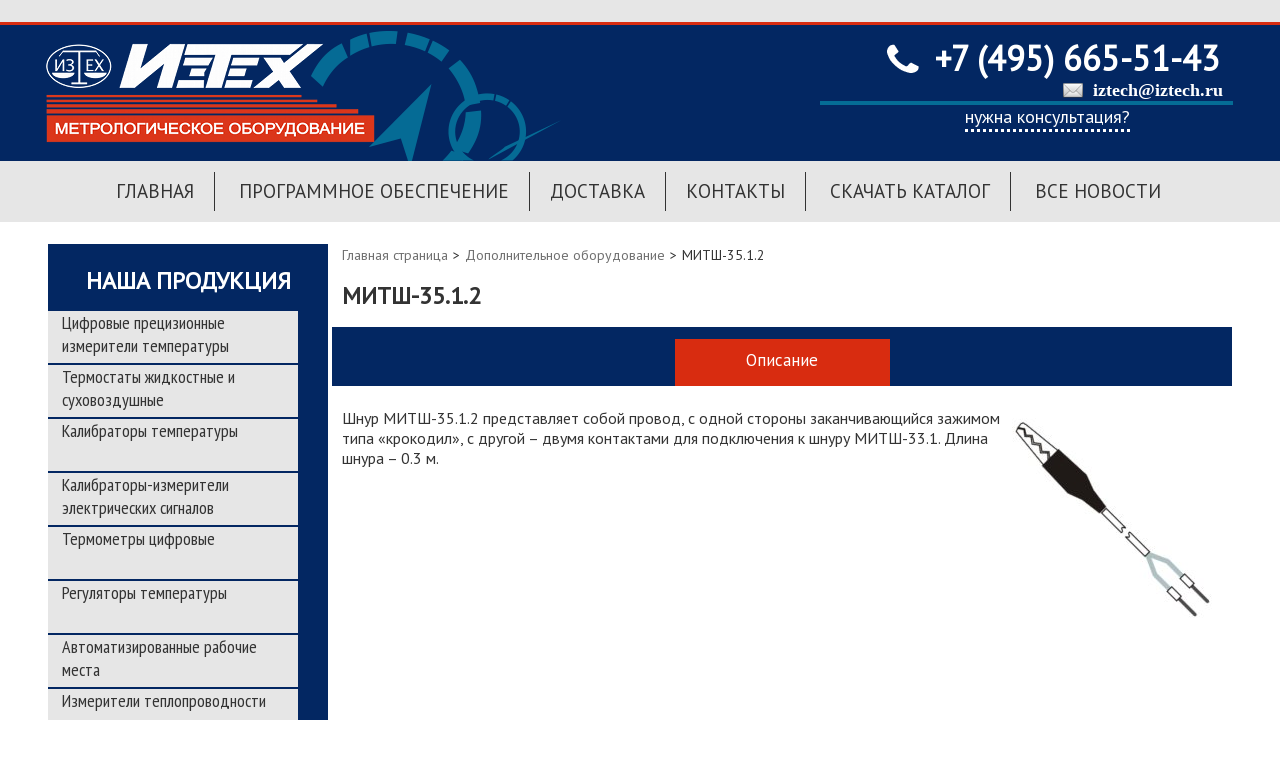

--- FILE ---
content_type: text/html; charset=utf-8
request_url: https://www.iztech.ru/dopolnitelnoe_oborudovanie/mitsh-35-1-2/
body_size: 4561
content:
<!DOCTYPE html>
<html lang="ru">
<head>
	<title>МИТШ-35.1.2 - Российский завод ИзТех</title>
	<meta charset="utf-8" />
	<link rel="stylesheet" type="text/css" href="/css/jquery.fancybox.css" />
	<link rel="stylesheet" href="/css/style.css" type="text/css" charset="utf-8"/>
	<link rel="stylesheet" type="text/css" href="/css/demo.css" />
	<link rel="icon" href="/favicon.svg" type="image/svg+xml">
	<meta name="yandex-verification" content="3e9b966022775727" />

	<meta name="keywords" content="">
	<meta name="description" content="Шнур представляет собой провод, с одной стороны заканчивающийся зажимом типа «крокодил», с другой двумя контактами для подключения к шнуру МИТШ-33.1">

	<link rel="canonical" href="https://www.iztech.ru/dopolnitelnoe_oborudovanie/mitsh-35-1-2/" />

	<meta name="viewport" content="width=device-width, initial-scale=0.1, maximum-scale=0.5">
	<meta name="viewport" content="width=device-width" />
	<meta name="MobileOptimized" content="320"/>
	<meta name="HandheldFriendly" content="true"/>

	<meta property="og:description" content="Шнур представляет собой провод, с одной стороны заканчивающийся зажимом типа «крокодил», с другой двумя контактами для подключения к шнуру МИТШ-33.1" />
	<meta property="og:title" content="МИТШ-35.1.2 - Российский завод ИзТех Российского завода ИзТех" />
<meta property="og:image" content="https://www.iztech.ru/img/goods/103.png" /><meta property="og:type" content="product" /><meta property="og:url" content="https://www.iztech.ru/dopolnitelnoe_oborudovanie/mitsh-35-1-2/" /></head>
	<script type="application/ld+json">
		[
			{
				"@context": "http://schema.org",
				"@type": "WPHeader",
				"headline": "МИТШ-35.1.2 - Российский завод ИзТех",
				"description":"Шнур представляет собой провод, с одной стороны заканчивающийся зажимом типа «крокодил», с другой двумя контактами для подключения к шнуру МИТШ-33.1",
				"keywords":"",
				"image":"https://www.iztech.ru/img/logo_og.png",
				"url":"/dopolnitelnoe_oborudovanie/mitsh-35-1-2/"
			}
		]
	</script>
	<!-- Yandex.Metrika counter --> <script type="text/javascript">     (function(m,e,t,r,i,k,a){         m[i]=m[i]||function(){(m[i].a=m[i].a||[]).push(arguments)};         m[i].l=1*new Date();         for (var j = 0; j < document.scripts.length; j++) {if (document.scripts[j].src === r) { return; }}         k=e.createElement(t),a=e.getElementsByTagName(t)[0],k.async=1,k.src=r,a.parentNode.insertBefore(k,a)     })(window, document,'script','https://mc.yandex.ru/metrika/tag.js', 'ym');      ym(31072966, 'init', {webvisor:true, trackHash:true, clickmap:true, accurateTrackBounce:true, trackLinks:true}); </script> <noscript><div><img src="https://mc.yandex.ru/watch/31072966" style="position:absolute; left:-9999px;" alt="" /></div></noscript> <!-- /Yandex.Metrika counter -->
<body>
	<div class="overlay">
	</div>
	<div class="fancybox">
		<div class="close" id="close"></div>
		<h3>НУЖНА КОНСУЛЬТАЦИЯ? НАПИШИТЕ НАМ</h3>
		<form>
			<!-- input type="text" class="inpt" name="name" placeholder="Ваше имя" required -->
			<input type="email" class="inpt" name="email" placeholder="Ваш email" maxlength="100" required>
			<input type="hidden" name="target" value="1">
			<textarea class="text" placeholder="Ваш вопрос (максимум 1000 символов)" name="query" maxlength="1000" required></textarea>
			<div class="captcha">
				<img data-target="1" src="/kcaptcha/?target=1" title="Нажмите для получения нового кода">
			</div>
			<input type="text" class="inpt" name="captcha" placeholder="Код с картинки" required>
			<input type="submit" value="ОТПРАВИТЬ" class="send">
			<p>Отправляя запрос, вы даёте свое согласие на обработку персональных данных и соглашаетесь с <noindex><a href="https://www.iztech.ru/page/privacy/" title="Политика конфиденциальности" target="_blank" rel="nofollow">политикой конфиденциальности</a></noindex>.</p>
		</form>
	</div>
	<div class="scroll_up" id="scroller"></div>

	
	<div class="center_layer">
		<div class="top_line"></div>
		<div class="logo_and_phone">
			<div class="logo_block">
				<noindex><a rel="nofollow" href="/" class="logo" title="Метрологическое оборудование российского завода ИзТех"></a></noindex>
				<div class="vert"></div>
			</div>
			<div class="phone_block">
				<div class="inside">
					<div class="phone">
						<h3><a href="tel:+7 (495) 665-51-43">+7 (495) 665-51-43</a></h3>
						<!-- h3>(495) 585-51-43</h3 -->
						<a href="mailto:iztech@iztech.ru" title="Напишите нам">iztech@iztech.ru</a>
					</div>
					<div class="consultation" id="consult">
						<p title="Нажмите чтобы задать свой вопрос">нужна консультация?</p>
					</div>
				</div>
				<div class="vert"></div>
			</div>
		</div>
				<div class="menu" id=""  itemscope itemtype="http://schema.org/WPHeader">
			<div class="menu-icon-wrapper">
				<img src="/img/menu_icon_open.png">
			</div>
			<p>МЕНЮ</p>
			<div class="inside dummy " id="dummy" itemprop="hasPart" itemscope itemtype="https://schema.org/SiteNavigationElement">
				<a  href="/" title="На главную" itemprop="url">ГЛАВНАЯ</a>
<a rel="nofollow" href="/page/programmnoe_obespechenie/" title="Программное обеспечение" itemprop="url">Программное обеспечение</a><a rel="nofollow" href="/page/dostavka_po_rossii/" title="Доставка" itemprop="url">Доставка</a><a rel="nofollow" href="/page/contacts/" title="Контакты" itemprop="url">Контакты</a>				<a target="_blank" href="/content/files/catalog2024.pdf" id="menu-4" title="Скачать каталог" itemprop="url">СКАЧАТЬ КАТАЛОГ</a>
				<a rel="nofollow" href="/news/" id="menu-5" title="Архив новостей" itemprop="url">ВСЕ НОВОСТИ</a>
			</div>
			<div class="vert"></div>
		</div>
	<div class="content">
		<div class="left_sidebar">
							<div class="und_menu" itemscope itemtype="http://schema.org/WPSideBar">
					<div class="product-icon-wrapper">
						<img src="/img/product_icon_open.png">
					</div>
					<h3>НАША ПРОДУКЦИЯ</h3>
					<div class="inside" id="product-menu" itemprop="hasPart" itemscope itemtype="https://schema.org/SiteNavigationElement">
<a  href="/izmeriteli_temperatury/" title="Цифровые прецизионные измерители температуры" itemprop="url">Цифровые прецизионные измерители температуры</a><meta itemprop="name" content="Цифровые прецизионные измерители температуры" />
<a  href="/termostaty/" title="Термостаты жидкостные и суховоздушные" itemprop="url">Термостаты жидкостные и суховоздушные</a><meta itemprop="name" content="Термостаты жидкостные и суховоздушные" />
<a  href="/kalibratori_temperatury/" title="Калибраторы температуры" itemprop="url">Калибраторы температуры</a><meta itemprop="name" content="Калибраторы температуры" />
<a  href="/kalibratory-izmeriteli-ehlektricheskikh-signalov/" title="Калибраторы-измерители электрических сигналов" itemprop="url">Калибраторы-измерители электрических сигналов</a><meta itemprop="name" content="Калибраторы-измерители электрических сигналов" />
<a  href="/tsifrovie_termometry/" title="Термометры цифровые" itemprop="url">Термометры цифровые</a><meta itemprop="name" content="Термометры цифровые" />
<a  href="/regulyatory_temperatury/" title="Регуляторы температуры" itemprop="url">Регуляторы температуры</a><meta itemprop="name" content="Регуляторы температуры" />
<a  href="/avtomatizirovannaya_poverka_i_kalibrovka/" title="Автоматизированные рабочие места" itemprop="url">Автоматизированные рабочие места</a><meta itemprop="name" content="Автоматизированные рабочие места" />
<a  href="/izmeriteli_teploprovodnosti/" title="Измерители теплопроводности" itemprop="url">Измерители теплопроводности</a><meta itemprop="name" content="Измерители теплопроводности" />
<a  href="/termometry/" title="Первичные преобразователи температуры" itemprop="url">Первичные преобразователи температуры</a><meta itemprop="name" content="Первичные преобразователи температуры" />
<a  href="/primenenie/" title="Применение" itemprop="url">Применение</a><meta itemprop="name" content="Применение" />
<a class="activ" rel="nofollow" href="/dopolnitelnoe_oborudovanie/" title="Дополнительное оборудование" itemprop="url">Дополнительное оборудование</a><meta itemprop="name" content="Дополнительное оборудование" />
<a  href="/oborudovanie_snyatoe_s_proizvodstva/" title="Оборудование снятое с производства" itemprop="url">Оборудование снятое с производства</a><meta itemprop="name" content="Оборудование снятое с производства" />

					</div>
				</div>
<div class="contacts_block" itemscope itemtype="http://schema.org/Organization">
	<h4>НАШИ КОНТАКТЫ</h4>
	<div>Почтовый адрес:</div>
	<p>124460, г.Москва, К-460,
	а/я 56, <span itemprop="name">000 "ИзТех"</span></p>
	<div>Фактический адрес:</div>
	<p itemprop="address" itemscope itemtype="http://schema.org/PostalAddress"><span itemprop="postalCode">124460</span>, <span itemprop="addressLocality">г. Зеленоград</span>, <span itemprop="streetAddress">Панфиловский проспект, дом 8, стр.6</span></p>
	<div>E-mail:</div>
	<p><a href="mailto:iztech@iztech.ru" title="Напишите нам">iztech@iztech.ru<meta itemprop="email" content="iztech@iztech.ru" /></a></p>
	<div>Телефоны:</div>
	<p itemprop="telephone">+7 (495) 665-51-43</p>
	<p itemprop="telephone">+7 (495) 585-51-43</p>
	<!--
	<h4 class="diller">Официальный представитель в Республике Беларусь</h4>
	<div class="title">ООО &laquo;НПП Белэнергокип&raquo;</div>
	<div>Адрес:</div>
	<p>г.Минск, 1-ый Измайловский переулок, д. 51/6</p>
	<div>Телефоны:</div>
	<p>+375(17) 237-50-30</p>
	<p>+375(17) 237-50-31</p>
	<p>+375(17) 237-50-32</p>
	<div>Мобильные телефоны:</div>
	<p>+375(44) 707-06-40</p>
	<div>Сайт:</div>
	<p><a href="http://www.belenergokip.by" target="_blank" rel="nofollow">www.belenergokip.by</a></p>
	<div>E-mail:</div>
	<p><a href="mailto:ztp@belenergokip.by">ztp@belenergokip.by</a></p>
	-->
</div>

		</div>
		<div class="right_side">
	<script type="application/ld+json">
		{
			"@context": "http://schema.org",
			"@type": "BreadcrumbList",
			"itemListElement": [
				{
					"@type":"ListItem",
					"position":1,
					"item":{
						"name":"Главная",
						"@id":"/"
					}
				},
				{
					"@type":"ListItem",
					"position":2,
					"item":{
						"name":"Дополнительное оборудование",
						"@id":"/dopolnitelnoe_oborudovanie/"
					}
				},
				{
					"@type":"ListItem",
					"position":3,
					"item":{
						"name":"МИТШ-35.1.2",
						"@id":"/dopolnitelnoe_oborudovanie/mitsh-35-1-2/"
					}
				}
			]
		}
	</script>
	<div class="product">
		<div class="top">
			<div class="path"><noindex><p><a rel="nofollow" href="/" title="Главная страница">Главная страница</a><a rel="nofollow" href="/dopolnitelnoe_oborudovanie/" title="Дополнительное оборудование">Дополнительное оборудование</a><a rel="nofollow" href="/dopolnitelnoe_oborudovanie/mitsh-35-1-2/" title="МИТШ-35.1.2">МИТШ-35.1.2</a></p></noindex></div>
			<h1>МИТШ-35.1.2</h1>
		</div>
		<div class="nav_panel">
			<div class="inside">
				<div class="block block_active" id="first_col"><p>Описание</p></div>
				<div class="block" id="second_col" style="display:none;"><p>Характеристики</p></div>
				<div class="block" id="third_col" style="display:none;"><p>Документация</p></div>
				<div class="block" id="fourth_col" style="display:none;"><p>Программное обеспечение</p></div>
			</div>
		</div>
		<div class="main_inform">
			<div class="inside">
				<div class="content" id="first_col_d">
					<div><a target="_blank" href="/content/image/optional/mitsh-35-1-2.jpg"><img style="float:right" src="/content/image/optional/mitsh-35-1-2_s.jpg"></a></div>
Шнур МИТШ-35.1.2 представляет собой провод, с одной стороны заканчивающийся зажимом типа «крокодил», с другой – двумя контактами для подключения к шнуру МИТШ-33.1. Длина шнура – 0.3 м.					<div class="clear"></div>
				</div>
				<div class="content" id="second_col_d" style="display:none;">
										<div class="clear"></div>
				</div>
				<div class="content" id="third_col_d" style="display:none;">
										<div class="clear"></div>
				</div>
				<div class="content" id="fourth_col_d" style="display:none;">
										<div class="clear"></div>
				</div>
			</div>
		</div>
	</div>
		<div class="for_form">
			<div class="form_callback">
				<div class="title">
					<h3>НУЖНА КОНСУЛЬТАЦИЯ? НАПИШИТЕ НАМ</h3>
				</div>
				<form>
					<!-- input type="text" class="inpt" name="name" placeholder="Ваше имя" maxlength="100" required -->
					<input type="email" class="inpt inpt_long" name="email" placeholder="Ваш email" maxlength="100" required>
					<input type="hidden" name="goods" value="103">
					<input type="hidden" name="target" value="2">
					<textarea class="text" placeholder="Ваш вопрос (максимум 1000 символов)" name="query" maxlength="1000"></textarea>
					<div class="captcha"><img data-target="2" src="/kcaptcha/?target=2"  title="Нажмите для получения нового кода"></div>
					<input type="text" class="inpt" name="captcha" placeholder="Код с картинки" required>
					<input type="submit" value="ОТПРАВИТЬ" class="send">
					<p>Отправляя запрос, вы даёте свое согласие на обработку персональных данных и соглашаетесь с <noindex><a href="https://www.iztech.ru/page/privacy/" title="Политика конфиденциальности" target="_blank" rel="nofollow">политикой конфиденциальности</a></noindex>.</p>
				</form>
			</div>
		</div>
			</div>
		</div>
		<div class="mobile_contact">
			<div class="contacts_block" itemscope itemtype="http://schema.org/Organization">
	<h4>НАШИ КОНТАКТЫ</h4>
	<div>Почтовый адрес:</div>
	<p>124460, г.Москва, К-460,
	а/я 56, <span itemprop="name">000 "ИзТех"</span></p>
	<div>Фактический адрес:</div>
	<p itemprop="address" itemscope itemtype="http://schema.org/PostalAddress"><span itemprop="postalCode">124460</span>, <span itemprop="addressLocality">г. Зеленоград</span>, <span itemprop="streetAddress">Панфиловский проспект, дом 8, стр.6</span></p>
	<div>E-mail:</div>
	<p><a href="mailto:iztech@iztech.ru" title="Напишите нам">iztech@iztech.ru<meta itemprop="email" content="iztech@iztech.ru" /></a></p>
	<div>Телефоны:</div>
	<p itemprop="telephone">+7 (495) 665-51-43</p>
	<p itemprop="telephone">+7 (495) 585-51-43</p>
	<!--
	<h4 class="diller">Официальный представитель в Республике Беларусь</h4>
	<div class="title">ООО &laquo;НПП Белэнергокип&raquo;</div>
	<div>Адрес:</div>
	<p>г.Минск, 1-ый Измайловский переулок, д. 51/6</p>
	<div>Телефоны:</div>
	<p>+375(17) 237-50-30</p>
	<p>+375(17) 237-50-31</p>
	<p>+375(17) 237-50-32</p>
	<div>Мобильные телефоны:</div>
	<p>+375(44) 707-06-40</p>
	<div>Сайт:</div>
	<p><a href="http://www.belenergokip.by" target="_blank" rel="nofollow">www.belenergokip.by</a></p>
	<div>E-mail:</div>
	<p><a href="mailto:ztp@belenergokip.by">ztp@belenergokip.by</a></p>
	-->
</div>
		</div>
		<div class="footer">
			<div class="statistic">

				<script src="/js/segment.min.js"></script>
				<script src="/js/ease.min.js"></script>
				<script src="/js/jquery.min.js"></script>
				<script type="text/javascript" src="/js/jquery.fancybox.min.js"></script>
				<script type="text/javascript" src="/js/js_log.js"></script>
				<script type="text/javascript" src="/js/up.js"></script>
				<script type="text/javascript" src="/js/less.js"></script>

			</div>
			<p>© ООО "Изтех", 2005-2026 г<noindex><a href="https://www.iztech.ru/page/privacy/" title="Политика конфиденциальности" rel="nofollow">Политика конфиденциальности</a></noindex></p>
		</div>
	</div>
</body>
</html>


--- FILE ---
content_type: text/css
request_url: https://www.iztech.ru/css/style.css
body_size: 10418
content:
@import url('https://fonts.googleapis.com/css?family=PT+Sans&subset=cyrillic');
@import url('https://fonts.googleapis.com/css?family=PT+Sans+Narrow&subset=cyrillic');

body {
  margin: 0;
  /* overflow-x:hidden; */
  position: relative;
  min-height: 100%;
}


a {
    text-decoration: none;
    color: #707070;
}
.vert {
    width: 0;
    height: 100%;
    display: inline-block;
    vertical-align: middle;
}
.clear {
    clear: both;
}
.overlay {
    width: 100%;
    height: 100%;
    background: rgba(51, 51, 51, .74);
    display: none;
    position: fixed;
    top: 0;
    left: 0;
    z-index: 9999;
}
.fancybox {
    width: 440px;
    height: auto;
    background: #e6e6e6;
    border: 3px solid #333;
    display: none;
    position: fixed;
    top: 50%;
    left: 50%;
    -ms-transform: translate(-50%, -50%);
    -webkit-transform: translate(-50%, -50%);
    transform: translate(-50%, -50%);
    z-index: 9999;
}
.fancybox .close {
    width: 13px;
    height: 13px;
    position: absolute;
    right: 7px;
    top: 5px;
    cursor: pointer;
    background: url(../img/close_sprite.png) 0 center no-repeat;
}
.fancybox .close:hover {
    width: 13px;
    height: 13px;
    position: absolute;
    right: 7px;
    top: 5px;
    cursor: pointer;
    background: url(../img/close_sprite.png) -14px center no-repeat;
}
.fancybox h3 {
    width: 100%;
    color: #333;
    font-family: 'PT Sans', sans-serif;
    font-size: 18px;
    text-align: center;
    margin: 20px 0 15px;
}
.fancybox .inpt {
    width: 300px;
    height: 38px;
    font-family: 'PT Sans', sans-serif;
    color: #333;
    border: none;
    border-top: 2px solid #aeaeae;
    border-left: 2px solid #aeaeae;
    display: block;
    margin: 10px auto;
    padding-left: 10px;
    outline: 0;
    background-color: #FFF;
    -webkit-transition: all .5s ease-in-out;
    -moz-transition: all .5s ease-in-out;
    -ms-transition: all .5s ease-in-out;
    -o-transition: all .5s ease-in-out;
    transition: all .5s ease-in-out;
}
.fancybox .inpt:focus {
    -webkit-box-shadow: 0 0 20px 0 rgba(51, 51, 51, .75);
    -moz-box-shadow: 0 0 20px 0 rgba(51, 51, 51, .75);
    box-shadow: 0 0 20px 0 rgba(51, 51, 51, .75);
    -webkit-transition: all .2s ease-in-out;
    -moz-transition: all .2s ease-in-out;
    -ms-transition: all .2s ease-in-out;
    -o-transition: all .2s ease-in-out;
    transition: all .2s ease-in-out;
}
.fancybox .text {
    width: 300px;
    height: 88px;
    font-family: 'PT Sans', sans-serif;
    color: #333;
    padding-left: 10px;
    border: none;
    border-top: 2px solid #aeaeae;
    border-left: 2px solid #aeaeae;
    display: block;
    margin: 10px auto;
    outline: 0;
    background-color: #FFF;
    resize: none;
    -webkit-transition: all .5s ease-in-out;
    -moz-transition: all .5s ease-in-out;
    -ms-transition: all .5s ease-in-out;
    -o-transition: all .5s ease-in-out;
    transition: all .5s ease-in-out;
}
.fancybox .text:focus {
    border-top: 2px solid #aeaeae;
    border-left: 2px solid #aeaeae;
    -webkit-box-shadow: 0 0 20px 0 rgba(51, 51, 51, .75);
    -moz-box-shadow: 0 0 20px 0 rgba(51, 51, 51, .75);
    box-shadow: 0 0 20px 0 rgba(51, 51, 51, .75);
    -webkit-transition: all .2s ease-in-out;
    -moz-transition: all .2s ease-in-out;
    -ms-transition: all .2s ease-in-out;
    -o-transition: all .2s ease-in-out;
    transition: all .2s ease-in-out;
}
.fancybox .captcha {
    width: 300px;
    height: 80px;
    background: #fff;
    border-top: 2px solid #aeaeae;
    border-left: 2px solid #aeaeae;
    display: block;
    margin: 10px auto;
}

.fancybox .captcha:hover {
	cursor: pointer;
}

.fancybox .send {
    width: 193px;
    height: 35px;
    display: block;
    background: #e6e6e6;
    margin: 14px auto 22px;
    font-family: 'PT Sans', sans-serif;
    color: #032762;
    font-size: 18px;
    border: 2px solid #032762;
    text-transform: uppercase;
    -webkit-transition: all .2s ease-in-out;
    -moz-transition: all .2s ease-in-out;
    -ms-transition: all .2s ease-in-out;
    -o-transition: all .2s ease-in-out;
    transition: all .2s ease-in-out;
}
.fancybox .send:hover {
    width: 193px;
    height: 35px;
    display: block;
    background: #032762;
    margin: 14px auto 22px;
    font-family: 'PT Sans', sans-serif;
    color: #fff;
    font-size: 18px;
    text-transform: uppercase;
    border: 2px solid #032762;
    -webkit-transition: all .2s ease-in-out;
    -moz-transition: all .2s ease-in-out;
    -ms-transition: all .2s ease-in-out;
    -o-transition: all .2s ease-in-out;
    transition: all .2s ease-in-out;
}
.fancybox p {
	padding: 0px 20px 0px 20px;
	text-align: center;
}

.scroll_up {
    width: 63px;
    height: 63px;
    background: url(../img/up.png) rgba(51, 51, 51, .5);
    background-repeat: no-repeat;
    background-position: center center;
    position: fixed;
    right: 68px;
    bottom: 68px;
    cursor: pointer;
    z-index: 9999;
    display: none;
}
.center_layer {
    width: 100%;
    min-width: 1200px;
}
.center_layer .top_line {
    width: 100%;
    height: 25px;
    background: #e6e6e6;
    border-bottom: 3px solid #d82c10;
}
.center_layer .logo_and_phone {
    width: 100%;
    height: 136px;
    background: #032762;
    text-align: center;
}
.center_layer .logo_and_phone .logo_block {
    width: 516px;
    height: 100%;
    display: inline-block;
    vertical-align: middle;
    background: url(../img/top_bg.png) right bottom no-repeat;
    text-align: left;
}
.center_layer .logo_and_phone .logo_block .logo {
    width: 330px;
    height: 100px;
    background: url(../img/logo.png) no-repeat;
    display: inline-block;
    vertical-align: middle;
}
.center_layer .logo_and_phone .phone_block {
    width: 670px;
    /* height: 100%; */
    display: inline-block;
    vertical-align: middle;
    text-align: left;
    padding-left: 255px;
    /*! margin-left: 00px; */
}
.center_layer .logo_and_phone .phone_block .inside {
    width: 413px;
    display: inline-block;
    vertical-align: middle;
    /*! text-align: center; */
}
.center_layer .logo_and_phone .phone_block .inside .phone {
    width: 100%;
    border-bottom: 4px solid #056c95;
    text-align: right;
}
.center_layer .logo_and_phone .phone_block .inside .phone h3 {
    background: url(../img/phone.png) left no-repeat;
    font-family: 'PT Sans', sans-serif;
    color: #fff;
    padding-left: 35px;
    margin: 0 0 0 67px;
    /* line-height: 53px; */
    font-size: 34px;
    text-align: center;
}

.center_layer .logo_and_phone .phone_block .inside .phone h3 a{
    font-family: 'PT Sans', sans-serif;
	font-size: 34px;
	padding: 0px;
	margin: 0px;
	background: none;
}


.center_layer .logo_and_phone .phone_block .inside .phone a {
    color: #FFF;
    font-size: 18px;
    font-weight: bold;
    padding-left: 30px;
    background: url(/img/email.png) left no-repeat;
    margin-right: 10px;
}

.center_layer .logo_and_phone .phone_block .inside .consultation {
    cursor: pointer;
    width: auto;
    display: inline-block;
    margin: 0 0 0 145px;
    border-bottom: 3px dotted #fff;
    /*! text-align: center; */
}
.center_layer .logo_and_phone .phone_block .inside .consultation p {
    margin: 0;
    line-height: 24px;
    font-size: 18px;
    color: #fff;
    font-family: 'PT Sans', sans-serif;
}
.center_layer .menu {
    width: 100%;
    height: 61px;
    background: #e6e6e6;
    text-align: center;
}
.center_layer .menu .menu-icon-wrapper {
    display: none;
}
.center_layer .menu .menu-icon-wrapper img{
	float:left;
	padding: 15px;
}

.center_layer .menu p {
    line-height: 61px;
    font-family: 'PT Sans', sans-serif;
    color: #333;
    margin: 0;
    display: none;
}
.center_layer .menu .dummy {
    width: 99%;
    display: inline-block;
    vertical-align: middle;
    text-transform: uppercase;
    white-space: nowrap;
}
.center_layer .menu .dummy a {
    height: 39px;
    border-right: 1px solid #333;
    display: inline-block;
    vertical-align: middle;
    padding: 0 20px;
    font-family: 'PT Sans', sans-serif;
    color: #333;
    font-size: 19px;
    line-height: 39px;
}
.center_layer .menu .dummy a:hover {
    height: 39px;
    border-right: 1px solid #333;
    display: inline-block;
    vertical-align: middle;
    padding: 0 20px;
    font-family: 'PT Sans', sans-serif;
    color: #d82c10;
    font-size: 19px;
    line-height: 39px;
}
.center_layer .menu .dummy a:last-child {
    border-right: none;
}

.center_layer .menu .index a,
.center_layer .menu .index a:hover {
	padding: 0 14px;
}

.center_layer .content {
    width: 100%;
    margin-top: 22px;
    text-align: center;
}


.center_layer .content .left_sidebar {
    width: 280px;
    display: inline-block;
    vertical-align: top;
}
.center_layer .content .left_sidebar .und_menu {
    width: 100%;
    height: auto;
    background: #032762;
    padding: 28px 0;
}
.center_layer .content .left_sidebar .und_menu .product-icon-wrapper{
	display: none;
	cursor: pointer;
}

.center_layer .content .left_sidebar .und_menu .product-icon-wrapper img{
	float:left;
	margin: -15px 0px 0px 15px;
}

.center_layer .content .left_sidebar .und_menu h3 {
    color: #fff;
    font-family: 'PT Sans', sans-serif;
    font-size: 24px;
    line-height: 0;
    margin: 9px 0 30px;
    text-align: center;
}
.center_layer .content .left_sidebar .und_menu .inside {
    width: 100%}
.center_layer .content .left_sidebar .und_menu .inside a {
    width: 250px;
    height: 52px;
    display: block;
    font-family: 'PT Sans Narrow', sans-serif;
    font-size: 18px;
    background: #e6e6e6;
    color: #333;
    padding: 0 0 0 14px;
    text-align: left;
    margin: 2px 0;
    -webkit-transition: all .2s ease-in-out;
    -moz-transition: all .2s ease-in-out;
    -ms-transition: all .2s ease-in-out;
    -o-transition: all .2s ease-in-out;
    transition: all .2s ease-in-out;
}
.center_layer .content .left_sidebar .und_menu .inside a:hover {
    width: 100%;
    height: 52px;
    display: block;
    font-family: 'PT Sans Narrow', sans-serif;
    font-size: 18px;
    background: #d82c10;
    color: #fff;
    padding: 0 16px 0 14px;
    text-align: left;
    margin: 2px 0;
    -webkit-transition: all .3s ease-in-out;
    -moz-transition: all .3s ease-in-out;
    -ms-transition: all .3s ease-in-out;
    -o-transition: all .3s ease-in-out;
    transition: all .3s ease-in-out;
}
.center_layer .content .left_sidebar .und_menu .inside .activ {
    width: 100%;
    height: 52px;
    display: block;
    font-family: 'PT Sans Narrow', sans-serif;
    font-size: 18px;
    background: #d82c10;
    color: #fff;
    padding: 0 16px 0 14px;
    text-align: left;
    margin: 2px 0;
    -webkit-transition: all .3s ease-in-out;
    -moz-transition: all .3s ease-in-out;
    -ms-transition: all .3s ease-in-out;
    -o-transition: all .3s ease-in-out;
    transition: all .3s ease-in-out;
}
.center_layer .content .left_sidebar .und_menu .inside .line_height {
    line-height: 52px;
}
.center_layer .content .left_sidebar .contacts_block {
    width: 280px;
    border: 3px solid #d82c10;
    padding: 10px 16px;
    margin: 12px 0;
}
.center_layer .content .left_sidebar .contacts_block h4 {
    width: 100%;
    border-bottom: 3px dotted #d82c10;
    color: #333;
    font-family: 'PT Sans', sans-serif;
    font-size: 24px;
    margin: 0 0 10px;
    font-weight: 400;
}

.center_layer .content .left_sidebar .contacts_block h4.diller {
    width: 100%;
    border-top: 3px dotted #d82c10;
    border-bottom: 3px dotted #d82c10;
    color: #333;
    font-family: 'PT Sans', sans-serif;
    font-size: 24px;
    margin: 10px 0 10px;
    font-weight: 400;
}

.center_layer .content .left_sidebar .contacts_block div {
    font-family: 'PT Sans', sans-serif;
    font-size: 21px;
    color: #333;
    text-align: left;
    margin: 0;
    width: 100%;
    font-weight: 400;
}

.center_layer .content .left_sidebar .contacts_block div.title {
    font-family: 'PT Sans', sans-serif;
    font-size: 20px;
    color: #333;
    text-align: center;
    margin: 15px 0px;
    width: 100%;
    font-weight: 400;
}

.center_layer .content .left_sidebar .contacts_block div p {
    font-family: 'PT Sans', sans-serif;
    font-size: 16px;
    color: #333;
    text-align: left;
    margin: 0;
    font-weight: 400;
    display: inline-block;
}
.center_layer .content .left_sidebar .contacts_block p {
    font-family: 'PT Sans', sans-serif;
    font-size: 16px;
    color: #333;
    text-align: left;
    margin: 0 20px 0 0;
}


.center_layer .content .left_sidebar .contacts_block .inline {
    display: inline-block;
}

.center_layer .content .left_sidebar .contacts_block .inline a{
	/* color: #333; */
}

.center_layer .content .left_sidebar .contacts_block a:hover{
	text-decoration: underline;
}

.center_layer .mobile_contact{
	display: none;
}

.center_layer .content .index {
    width: 1200px!important;
}

.center_layer .content .index h2{
	text-align: center;
}

.center_layer .content .right_side {
    width: 900px;
    display: inline-block;
    vertical-align: top;
}

.center_layer .content .right_side a:hover{
	color: #d82c10!important;
	/* text-decoration: underline; */
}

.center_layer .content .right_side .text_block {
    width: 100%;
    padding-left: 0px;
    text-align: left;
}
.center_layer .content .right_side .text_block h2 {
    color: #333;
    font-family: 'PT Sans', sans-serif;
    font-size: 36px;
    line-height: 1em;
    margin: 0 0 20px;
}
.center_layer .content .right_side .text_block p {
    color: #333;
    font-family: 'PT Sans', sans-serif;
    font-size: 16px;
}
.center_layer .content .right_side .product_block {
    width: 100%;
    text-align: center;
    padding: 0 10px;
}
.center_layer .content .right_side .product_block_aleft {
	text-align: left;
}
.center_layer .content .right_side .product_block .top {
    width: 100%;
    text-align: left;
}
.center_layer .content .right_side .top .path {
    width: 100%;
    font-family: 'PT Sans', sans-serif;
    font-size: 14px;
}
.center_layer .content .right_side .top .path a {
    color: #707070;
    margin: 0;
    display: inline-block;
    vertical-align: middle;
}

.center_layer .content .right_side .top .path a:after{
	content: ">";
	color: #333;
	padding: 0 5px;
}

.center_layer .content .right_side .top .path a:last-child {
    color: #333;
    margin: 0;
    display: inline-block;
    vertical-align: middle;
}

.center_layer .content .right_side .top .path a:last-child:after {
	content: "";
}
.center_layer .content .right_side .top .path p {
    color: #333;
    margin: 0;
    display: inline-block;
    vertical-align: middle;
    padding: 0;
}
.center_layer .content .right_side .top h1 {
    color: #333;
    font-family: 'PT Sans', sans-serif;
    font-size: 24px;
    text-align: left;
}

.center_layer .content .right_side .top span{
	font-family: 'PT Sans', sans-serif;
    color: #333;
    margin: -10px 0px 25px 0px;
    font-size: 14px;
    display: block;
}

.center_layer .content .right_side .product_block .one_prod {
    width: 190px;
    height: 275px;
    position: relative;
    overflow: hidden;
    margin: 0 6px 23px;
    background: #032762;
    display: inline-block;
    vertical-align: top;
    -webkit-transition: all .1s ease-in-out;
    -moz-transition: all .1s ease-in-out;
    -ms-transition: all .1s ease-in-out;
    -o-transition: all .1s ease-in-out;
    transition: all .1s ease-in-out;
}
.center_layer .content .right_side .product_block .one_prod .cont_img {
    width: 183px;
    height: 194px;
    overflow: hidden;
    background-color: #e6e6e6;
}
.center_layer .content .right_side .product_block .one_prod .cont_img img {
    width: 100%;
    height: auto;
    -webkit-transition: all .2s ease-in-out;
    -moz-transition: all .2s ease-in-out;
    -ms-transition: all .2s ease-in-out;
    -o-transition: all .2s ease-in-out;
    transition: all .2s ease-in-out;
    padding: 15px;
}
.center_layer .content .right_side .product_block .one_prod .prod_name {
    width: 100%;
    padding: 0 5px;
    text-align: left;
    position: relative;
    z-index: 50;
    -webkit-transition: all .1s ease-in-out;
    -moz-transition: all .1s ease-in-out;
    -ms-transition: all .1s ease-in-out;
    -o-transition: all .1s ease-in-out;
    transition: all .1s ease-in-out;
}
.center_layer .content .right_side .product_block .one_prod .prod_name p {
    color: #fff;
    font-family: 'PT Sans', sans-serif;
    font-size: 14px;
    margin-top: 5px;
}
.center_layer .content .right_side .product_block .one_prod .prod_name p:hover {
    color: #fff;
    font-family: 'PT Sans', sans-serif;
    font-size: 14px;
    text-decoration: underline;
}
.center_layer .content .right_side .product_block .one_prod .border {
    width: 222px;
    height: 287px;
    position: absolute;
    z-index: 20;
    top: -6px;
    left: -6px;
    border: 6px solid #032762;
    -webkit-transition: all .1s ease-in-out;
    -moz-transition: all .1s ease-in-out;
    -ms-transition: all .1s ease-in-out;
    -o-transition: all .1s ease-in-out;
    transition: all .1s ease-in-out;
}
.center_layer .content .right_side .product_block .one_prod:hover {
    width: 190px;
    height: 275px;
    position: relative;
    margin: 0 6px 23px;
    background: #032762;
    display: inline-block;
    vertical-align: top;
    -webkit-transition: all .1s ease-in-out;
    -moz-transition: all .1s ease-in-out;
    -ms-transition: all .1s ease-in-out;
    -o-transition: all .1s ease-in-out;
    transition: all .1s ease-in-out;
}
.center_layer .content .right_side .product_block .one_prod:hover .border {
    width: 210px;
    height: 275px;
    position: absolute;
    z-index: 20;
    top: 0;
    left: 0;
    border: 6px solid #032762;
    -webkit-transition: all .1s ease-in-out;
    -moz-transition: all .1s ease-in-out;
    -ms-transition: all .1s ease-in-out;
    -o-transition: all .1s ease-in-out;
    transition: all .1s ease-in-out;
}


.center_layer .content .right_side .product_info{
	color: #333;
	font-size: 15px;
	margin: 0;
	font-family: 'PT Sans', sans-serif;
	display: inline-block;
	vertical-align: middle;
	padding:0 10px;
}


.center_layer .content .right_side .product_info p{
	text-align: justify;
}

.center_layer .content .right_side .product {
    width: 100%;
    padding-bottom: 15px;
}

.center_layer .content .right_side .product a{
	color: #056c95;
}
/*
.center_layer .content .right_side .product a:hover{
	text-decoration: underline;
}*/

.center_layer .content .right_side .product .top {
    width: 100%;
    text-align: left;
    padding-left: 10px;
}

.center_layer .content .right_side .product .nav_panel {
    width: 100%;
    height: 59px;
    margin: 0 auto;
    background: #032762;
}
.center_layer .content .right_side .product .nav_panel .inside {
    width: auto;
    height: 47px;
    display: inline-block;
    border-bottom: 5px solid #d82c10;
    margin: 12px auto 0;
}
.center_layer .content .right_side .product .nav_panel .inside .block {
    width: 215px;
    height: 42px;
    background: #e6e6e6;
    display: inline-block;
    vertical-align: top;
    color: #333;
    cursor: pointer;
    text-align: center;
    -webkit-transition: all .2s ease-in-out;
    -moz-transition: all .2s ease-in-out;
    -ms-transition: all .2s ease-in-out;
    -o-transition: all .2s ease-in-out;
    transition: all .2s ease-in-out;
}
.center_layer .content .right_side .product .nav_panel .inside .block p {
    font-family: 'PT Sans', sans-serif;
    font-size: 17px;
    margin: 0;
    line-height: 42px;
}
.center_layer .content .right_side .product .nav_panel .inside .block:hover {
    width: 215px;
    height: 42px;
    background: #d82c10;
    display: inline-block;
    vertical-align: top;
    color: #fff;
    cursor: pointer;
    text-align: center;
    -webkit-transition: all .2s ease-in-out;
    -moz-transition: all .2s ease-in-out;
    -ms-transition: all .2s ease-in-out;
    -o-transition: all .2s ease-in-out;
    transition: all .2s ease-in-out;
}
.center_layer .content .right_side .product .nav_panel .inside .block:hover p {
    font-family: 'PT Sans', sans-serif;
    font-size: 17px;
    margin: 0;
    line-height: 42px;
}
.center_layer .content .right_side .product .nav_panel .inside .block_active {
    width: 215px;
    height: 42px;
    background: #d82c10;
    display: inline-block;
    vertical-align: top;
    color: #fff;
    cursor: pointer;
    text-align: center;
}
.center_layer .content .right_side .product .nav_panel .inside .block_active:hover {
    width: 215px;
}
.center_layer .content .right_side .product .nav_panel .inside .block_active p {
    font-family: 'PT Sans', sans-serif;
    font-size: 17px;
    margin: 0;
    line-height: 42px;
}
.center_layer .content .right_side .product .main_inform {
    width: 100%;
    margin: 0 auto;
    overflow: hidden;
}
.center_layer .content .right_side .product .main_inform .inside {
    width: 400%
}
.center_layer .content .right_side .product .main_inform .inside .content {
    width: 25%;
    /*! margin: 1px; */
    float: left;
    overflow: hidden;
    /* margin-left: 1px; */
    min-height: 450px;
    color: #333;
    font-family: 'PT Sans', sans-serif;
    font-size: 16px;
    text-align: left;
    padding: 0px 10px 0px 10px;
}

.center_layer .content .right_side .product .main_inform .inside .content td{
	padding: 3px;
}

.center_layer .content .right_side .product .main_inform .inside .content .shift_goods{
	width:100%;
	border: 0px;
	border-spacing:0px;
}
.center_layer .content .right_side .product .main_inform .inside .content .shift_goods td:nth-child(even) {
    background:#F2F2F2;
    padding: 5px 10px;
}

.center_layer .content .right_side .product .main_inform .inside .content .shift_goods tr:not(:last-child) td{
	border-bottom: 1px solid #aaa;
}

.center_layer .content .right_side .product .main_inform .inside .content .shift_goods tr:nth-child(odd) td{
	border-bottom: 0px !important;
}


.center_layer .content .right_side .product .main_inform .inside .content .shift_goods tr:nth-child(odd) a{
	padding-left: 14px;
	position: relative;
}
.center_layer .content .right_side .product .main_inform .inside .content .shift_goods tr:nth-child(odd) a::before{
	content: "";
	position: absolute;
	left: 0;
	top: 50%;
	transform: translateY(-50%);
	width: 8px;
	height: 8px;
	background-color: #d82c10;
	border: 1px solid #FFF;
}


.center_layer .content .right_side .product .main_inform .inside .content ul {
    width: 100%;
    height: auto;
    /*display: inline-block; */
    vertical-align: top;
    margin: 0;
    padding: 0px 0px 0px 30px;
    text-align: left;
}
.center_layer .content .right_side .product .main_inform .inside .content ul h4 {
    font-family: 'PT Sans', sans-serif;
    font-size: 17px;
    color: #333;
    margin: 30px 0 15px;
}
.center_layer .content .right_side .product .main_inform .inside .content ul li {
    color: #333;
    list-style: none;
    background: url(../img/small_sq.png) left 8px no-repeat;
    font-family: 'PT Sans', sans-serif;
    font-size: 16px;
    padding-left: 12px;
}

.center_layer .content .right_side .product .main_inform .inside .content .img_div{
	float:right;
	text-align: center;
	padding: 0px 0px 10px 10px;
}
.center_layer .content .right_side .product .main_inform .inside .content img{
	margin: 10px;
}

.center_layer .content .right_side .product .main_inform .inside .content .list {
    width: 100%}
.center_layer .content .right_side .product .main_inform .inside .content .list ul {
    width: 290px;
    height: auto;
    display: inline-block;
    vertical-align: top;
    padding: 0px 5px 0px 15px;
    margin: 0px;
    /* background: url(../img/v_line.png) left 50px no-repeat; */
    border-right: 1px solid #E5E5E5;
    text-align: left;
}
.center_layer .content .right_side .product .main_inform .inside .content .list ul h4 {
    font-family: 'PT Sans', sans-serif;
    font-size: 17px;
    color: #333;
    margin-top: 0;
}
.center_layer .content .right_side .product .main_inform .inside .content .list ul li {
    color: #333;
    list-style: none;
    background: url(../img/small_sq.png) left 8px no-repeat;
    font-family: 'PT Sans', sans-serif;
    font-size: 16px;
    padding-left: 12px;
    /* word-break: break-all; */
}
.center_layer .content .right_side .product .main_inform .inside .content .list ul:last-child {
   border: none;
}
.center_layer .content .right_side .product .main_inform .inside .content .list ul:first-child li {
    color: #333;
    list-style: none;
    background: url(../img/small_sq.png) left 8px no-repeat;
    font-family: 'PT Sans', sans-serif;
    font-size: 16px;
    padding-left: 12px;
}

.center_layer .content .right_side .product .main_inform .inside .content .list2 ul {
    width: 45%;
    height: auto;
    display: inline-block;
    vertical-align: top;
    padding: 0px 35px 0px 15px;
    margin: 0px;
    /* background: url(../img/v_line.png) left 50px no-repeat; */
    border-right: 1px solid #E5E5E5;
    text-align: left;
}

.center_layer .content .right_side .product .main_inform .inside .content .list1 ul {
    width: 90%;
    height: auto;
    display: inline-block;
    vertical-align: top;
    padding: 0px 35px 0px 15px;
    margin: 0px;
    /* background: url(../img/v_line.png) left 50px no-repeat; */
    border-right: 1px solid #E5E5E5;
    text-align: left;
}


.center_layer .content .right_side .product .main_inform .inside .content .small_table {
    width: 100%;
    border: 3px solid #a0a0a0;
    font-family: 'PT Sans Narrow', sans-serif;
    font-size: 16px;
    color: #333;
    text-align: left;
    margin: 25px 0;
}
.center_layer .content .right_side .product .main_inform .inside .content .small_table tr {
    border-bottom: 2px solid #e6e6e6;
    height: 23px;
}
.center_layer .content .right_side .product .main_inform .inside .content .small_table tr td:first-child {
    width: 53.3%;
    border-right: 2px solid #e6e6e6;
    padding-left: 10px;
}
.center_layer .content .right_side .product .main_inform .inside .content .small_table tr td:first-child a {
    color: #056c95;
}
.center_layer .content .right_side .product .main_inform .inside .content .small_table tr td:first-child a:hover {
    color: #00a7e9;
}
.center_layer .content .right_side .product .main_inform .inside .content .small_table tr td:nth-child(2) {
    width: 22.7%;
    border-right: 2px solid #e6e6e6;
    padding-left: 10px;
}
.center_layer .content .right_side .product .main_inform .inside .content .small_table tr td:nth-child(2) a {
    color: #056c95;
}
.center_layer .content .right_side .product .main_inform .inside .content .small_table tr td:nth-child(2) a:hover {
    color: #00a7e9;
}
.center_layer .content .right_side .product .main_inform .inside .content .small_table tr td:nth-child(3) {
    width: 23%;
    padding-left: 10px;
}
.center_layer .content .right_side .product .main_inform .inside .content .small_table tr td:nth-child(3) a {
    color: #056c95;
}
.center_layer .content .right_side .product .main_inform .inside .content .small_table tr td:nth-child(3) a:hover {
    color: #00a7e9;
}
.center_layer .content .right_side .product .main_inform .inside .content .small_table tr:last-child {
    border: none;
}
.center_layer .content .right_side .product .main_inform .inside .content .big_table {
    width: 100%;
    border: 3px solid #a0a0a0;
    font-family: 'PT Sans', sans-serif;
    font-size: 16px;
    color: #333;
    text-align: left;
    margin: 0;
}
.center_layer .content .right_side .product .main_inform .inside .content .big_table tr {
    border-bottom: 2px solid #e6e6e6;
    height: 23px;
}
.center_layer .content .right_side .product .main_inform .inside .content .big_table tr td:first-child {
    width: 53.3%;
    border-right: 2px solid #e6e6e6;
    padding-left: 10px;
}
.center_layer .content .right_side .product .main_inform .inside .content .big_table tr td:first-child a {
    color: #056c95;
}
.center_layer .content .right_side .product .main_inform .inside .content .big_table tr td:first-child a:hover {
    color: #00a7e9;
}
.center_layer .content .right_side .product .main_inform .inside .content .big_table tr td:first-child p {
    padding-left: 35px;
    margin: 0;
    line-height: 23px;
}
.center_layer .content .right_side .product .main_inform .inside .content .big_table tr td:nth-child(2) {
    width: 46%;
    border-right: 2px solid #e6e6e6;
    padding-left: 10px;
}
.center_layer .content .right_side .product .main_inform .inside .content .big_table tr td:nth-child(2) a {
    color: #056c95;
}
.center_layer .content .right_side .product .main_inform .inside .content .big_table tr td:nth-child(2) a:hover {
    color: #00a7e9;
}
.center_layer .content .right_side .product .main_inform .inside .content .big_table tr td:nth-child(2) p {
    padding-left: 35px;
    margin: 0;
    line-height: 23px;
}
.center_layer .content .right_side .product .main_inform .inside .content .big_table tr:last-child {
    border: none;
}
.center_layer .content .right_side .product .main_inform .inside .content .docs {
    width: 100%;
    margin-top: 25px;
    text-align: left;
    padding-left: 15px;
}
.center_layer .content .right_side .product .main_inform .inside .content .docs .for_img {
    width: 235px;
    height: auto;
    display: inline-block;
    vertical-align: top;
}
.center_layer .content .right_side .product .main_inform .inside .content .docs .for_img img {
    width: 235px;
    height: auto;
}
.center_layer .content .right_side .product .main_inform .inside .content .docs .for_desc {
    width: 440px;
    display: inline-block;
    vertical-align: top;
    text-align: left;
    padding-left: 15px;
}
.center_layer .content .right_side .product .main_inform .inside .content .docs .for_desc p {
    color: #333;
    font-family: 'PT Sans', sans-serif;
    font-size: 18px;
    margin: 0 0 30px;
}
.center_layer .content .right_side .product .main_inform .inside .content .docs .for_desc p:nth-child(3) {
    color: #333;
    font-family: 'PT Sans', sans-serif;
    font-size: 18px;
    margin: 0 0 10px;
}
.center_layer .content .right_side .product .main_inform .inside .content .docs .for_desc .download {
    width: 243px;
    height: 43px;
    display: block;
    background: url(../img/download.png) left center no-repeat;
    color: #333;
    text-align: center;
    font-size: 16px;
    font-family: 'PT Sans', sans-serif;
    border: 1px solid #e6e6e6;
    border-bottom: 2px solid #e6e6e6;
}
.center_layer .for_form {
    width: 880px;
    text-align: center;
    margin: 20px auto 42px;
}
.center_layer .for_form .form_callback {
    width: 700px;
    height: auto;
    text-align: left;
    display: inline-block;
}
.center_layer .for_form .form_callback .title {
    padding: 0 13px;
    background: #333;
    text-align: center;
    display: inline-block;
}
.center_layer .for_form .form_callback .title h3 {
    margin: 0;
    line-height: 33px;
    font-family: 'PT Sans', sans-serif;
    font-size: 18px;
    color: #fff;
}
.center_layer .for_form .form_callback form {
    width: 700px;
    border: 3px solid #333;
    background: #e6e6e6;
    text-align: center;
}
.center_layer .for_form .form_callback form .inpt {
    width: 300px;
    height: 38px;
    padding-left: 10px;
    font-family: 'PT Sans', sans-serif;
    color: #333;
    background: #FFF;
    border: none;
    border-top: 2px solid #aeaeae;
    border-left: 2px solid #aeaeae;
    display: inline-block;
    vertical-align: top;
    margin: 16px 2px 0;
    outline: 0;
    -webkit-transition: all .5s ease-in-out;
    -moz-transition: all .5s ease-in-out;
    -ms-transition: all .5s ease-in-out;
    -o-transition: all .5s ease-in-out;
    transition: all .5s ease-in-out;
}
.center_layer .for_form .form_callback form .inpt:focus {
    -webkit-box-shadow: 0 0 20px 0 rgba(51, 51, 51, .75);
    -moz-box-shadow: 0 0 20px 0 rgba(51, 51, 51, .75);
    box-shadow: 0 0 20px 0 rgba(51, 51, 51, .75);
    -webkit-transition: all .2s ease-in-out;
    -moz-transition: all .2s ease-in-out;
    -ms-transition: all .2s ease-in-out;
    -o-transition: all .2s ease-in-out;
    transition: all .2s ease-in-out;
}
.center_layer .for_form .form_callback form .inpt_long {
	width: 610px;
}
.center_layer .for_form .form_callback form .text {
    width: 610px;
    height: 80px;
    font-family: 'PT Sans', sans-serif;
    color: #333;
    background: #FFF;
    padding-left: 10px;
    border: none;
    border-top: 2px solid #aeaeae;
    border-left: 2px solid #aeaeae;
    display: inline-block;
    vertical-align: top;
    margin: 10px 2px 0;
    outline: 0;
    resize: none;
    -webkit-transition: all .5s ease-in-out;
    -moz-transition: all .5s ease-in-out;
    -ms-transition: all .5s ease-in-out;
    -o-transition: all .5s ease-in-out;
    transition: all .5s ease-in-out;
}
.center_layer .for_form .form_callback form .text:focus {
    border-top: 2px solid #aeaeae;
    border-left: 2px solid #aeaeae;
    -webkit-box-shadow: 0 0 20px 0 rgba(51, 51, 51, .75);
    -moz-box-shadow: 0 0 20px 0 rgba(51, 51, 51, .75);
    box-shadow: 0 0 20px 0 rgba(51, 51, 51, .75);
    -webkit-transition: all .2s ease-in-out;
    -moz-transition: all .2s ease-in-out;
    -ms-transition: all .2s ease-in-out;
    -o-transition: all .2s ease-in-out;
    transition: all .2s ease-in-out;
}
.center_layer .for_form .form_callback form .captcha:hover {
	cursor: pointer;
}
.center_layer .for_form .form_callback form .captcha {
    width: 300px;
    height: 80px;
    background: #fff;
    border-top: 2px solid #aeaeae;
    border-left: 2px solid #aeaeae;
    display: inline-block;
    vertical-align: top;
    margin: 15px 2px 0;
}
.center_layer .for_form .form_callback form .send {
    width: 193px;
    height: 35px;
    display: block;
    background: #e6e6e6;
    margin: 13px auto 7px;
    font-family: 'PT Sans', sans-serif;
    color: #032762;
    font-size: 18px;
    border: 2px solid #032762;
    -webkit-transition: all .2s ease-in-out;
    -moz-transition: all .2s ease-in-out;
    -ms-transition: all .2s ease-in-out;
    -o-transition: all .2s ease-in-out;
    transition: all .2s ease-in-out;
}
.center_layer .for_form .form_callback form .send:hover {
    width: 193px;
    height: 35px;
    display: block;
    background: #032762;
    margin: 13px auto 7px;
    font-family: 'PT Sans', sans-serif;
    color: #fff;
    font-size: 18px;
    border: 2px solid #032762;
    -webkit-transition: all .2s ease-in-out;
    -moz-transition: all .2s ease-in-out;
    -ms-transition: all .2s ease-in-out;
    -o-transition: all .2s ease-in-out;
    transition: all .2s ease-in-out;
}
.center_layer .our_product {
    width: 100%;
    height: 1037px;
    /* background: url(../img/prod_bg.png); */
    background-color:#BBB;
    background-size: 100% auto;
    margin-top: 20px;
    text-align: center;
}
.center_layer .our_product h1 {
    width: 100%;
    color: #333;
    font-family: 'PT Sans', sans-serif;
    font-size: 36px;
    margin: 0;
    line-height: 94px;
    text-transform: uppercase;
}
.center_layer .our_product .inside {
    width: 1200px;
    margin: 0 auto;
    text-align: center;
}
.center_layer .our_product .inside .one_prod {
    width: 190px;
    height: 275px;
    position: relative;
    overflow: hidden;
    margin: 0 7px 38px;
    background: #032762;
    display: inline-block;
    vertical-align: top;
    outline: #032762 solid 0;
    outline-offset: 0;
    -webkit-transition: all .1s ease-in-out;
    -moz-transition: all .1s ease-in-out;
    -ms-transition: all .1s ease-in-out;
    -o-transition: all .1s ease-in-out;
    transition: all .1s ease-in-out;
}
.center_layer .our_product .inside .one_prod .cont_img {
    width: 183px;
    height: 190px;
    overflow: hidden;
    background-color: #e6e6e6;
}
.center_layer .our_product .inside .one_prod .cont_img img {
    width: 100%;
    height: auto;
    -webkit-transition: all .2s ease-in-out;
    -moz-transition: all .2s ease-in-out;
    -ms-transition: all .2s ease-in-out;
    -o-transition: all .2s ease-in-out;
    transition: all .2s ease-in-out;
    padding: 15px;
}
.center_layer .our_product .inside .one_prod .prod_name {
    width: 100%;
    padding: 0 5px;
    text-align: left;
    position: relative;
    z-index: 50;
}
.center_layer .our_product .inside .one_prod .prod_name p {
    color: #fff;
    font-family: 'PT Sans', sans-serif;
    font-size: 13px;
    margin-top: 5px;
}
.center_layer .our_product .inside .one_prod .prod_name p:hover {
    color: #fff;
    font-family: 'PT Sans', sans-serif;
    font-size: 13px;
    text-decoration: underline;
}
.center_layer .our_product .inside .one_prod .border {
    width: 198px;
    height: 230px;
    position: absolute;
    z-index: 20;
    top: -6px;
    left: -6px;
    border: 6px solid #032762;
    -webkit-transition: all .1s ease-in-out;
    -moz-transition: all .1s ease-in-out;
    -ms-transition: all .1s ease-in-out;
    -o-transition: all .1s ease-in-out;
    transition: all .1s ease-in-out;
}
.center_layer .our_product .inside .one_prod:hover {
    width: 190px;
    height: 275px;
    position: relative;
    overflow: hidden;
    margin: 0 7px 38px;
    background: #032762;
    display: inline-block;
    vertical-align: top;
    -webkit-transition: all .1s ease-in-out;
    -moz-transition: all .1s ease-in-out;
    -ms-transition: all .1s ease-in-out;
    -o-transition: all .1s ease-in-out;
    transition: all .1s ease-in-out;
}
.center_layer .our_product .inside .one_prod:hover .border {
    width: 190px;
    height: 218px;
    position: absolute;
    z-index: 20;
    top: 0;
    left: 0;
    border: 6px solid #032762;
    -webkit-transition: all .1s ease-in-out;
    -moz-transition: all .1s ease-in-out;
    -ms-transition: all .1s ease-in-out;
    -o-transition: all .1s ease-in-out;
    transition: all .1s ease-in-out;
}
.center_layer .news_block {
    width: 100%;
    height: 570px;
    background: #fff;
    text-align: center;
}
.center_layer .news_arch{
    height: auto;
}
.center_layer .news_block h3 {
    width: 100%;
    color: #333;
    font-family: 'PT Sans', sans-serif;
    font-size: 36px;
    margin: 0;
    line-height: 94px;
}
.center_layer .news_block .block {
    width: 324px;
    height: 434px;
    background: #e6e6e6;
    display: inline-block;
    vertical-align: top;
    margin: 0 9px 9px 9px;
    position: relative;
}
.center_layer .news_block .block .for_img {
    width: 324px;
    height: 183px;
    overflow: hidden;
    border: 2px solid #e6e6e6;
    background-color: #FFF;
}
.center_layer .news_block .block .for_img img {
    width: 324px;
    height: 183px;
    padding: 15px;
}
.center_layer .news_block .block .text_and_other {
    width: 100%;
    padding: 15px;
}
.center_layer .news_block .block .text_and_other .title {
    width: 100%;
    text-align: left;
}
.center_layer .news_block .block .text_and_other .title a {
    color: #333;
    font-family: 'PT Sans', sans-serif;
    font-size: 18px;
}
.center_layer .news_block .block .text_and_other .title a:hover {
    color: #333;
    font-family: 'PT Sans', sans-serif;
    font-size: 18px;
    text-decoration: underline;
}
.center_layer .news_block .block .text_and_other .description {
    width: 100%;
    max-height: 110px;
    overflow: hidden;
    text-align: left;
}
.center_layer .news_block .block .text_and_other .description a {
	text-decoration: underline;
}
.center_layer .news_block .block .text_and_other .description p {
    color: #333;
    font-family: 'PT Sans', sans-serif;
    font-size: 17px;
}
.center_layer .news_block .block .date_and_more {
    width: 100%;
    height: 55px;
    position: absolute;
    bottom: 0;
    left: 0;
    background: url(../img/line.png) 20px top no-repeat;
}
.center_layer .news_block .block .date_and_more p {
    color: #333;
    font-family: 'PT Sans', sans-serif;
    font-size: 16px;
    position: absolute;
    top: 16px;
    left: 15px;
    margin: 0;
    padding-left: 27px;
    background: url(../img/calendar_ico.png) left center no-repeat;
}
.center_layer .news_block .block .date_and_more a {
    color: #333;
    font-family: 'PT Sans', sans-serif;
    font-size: 16px;
    position: absolute;
    top: 16px;
    right: 15px;
}
.center_layer .news_block .block .date_and_more a:hover {
    color: #d82c10;
    font-family: 'PT Sans', sans-serif;
    font-size: 16px;
    position: absolute;
    top: 16px;
    right: 15px;
}

.center_layer .content .right_side .news_block h3{
	font-size: 20px;
	text-align: left;
	padding-left: 10px;
}

.center_layer .content .right_side .news_block .block {
    width: 275px;
	margin-bottom: 30px;
	height: 470px;
}
.center_layer .content .right_side .news_block .block .text_and_other .description{
	min-height: 150px;
}
.center_layer .content .right_side .news_block .block .for_img {
    width: 275px;
    height: auto;
}
.center_layer .content .right_side .news_block .block .for_img img {
    width: 275px;
    height: auto;
}

.center_layer .footer {
    width: 100%;
    height: 63px;
    background: #333;
    position: relative;
    text-align: center;
}
.center_layer .footer .statistic {
    width: auto;
    height: 31px;
    position: absolute;
    top: 15px;
    left: 87px;
}
.center_layer .footer p {
    color: #fff;
    font-family: 'PT Sans', sans-serif;
    font-size: 16px;
    display: inline-block;
    margin: 10px 0 0;
}
.center_layer .footer p a {
	display: block;
	font-size: 12px;
}
/* @media (min-width:640px) and (max-width:768px), only screen and (min-device-width:640px) and (max-device-width:768px) { */
@media (min-width:640px) and (max-width:768px), only screen and (min-device-width:640px) and (max-device-width:980px) {
    .fancybox {
    width: 440px;
    height: auto;
    background: #e6e6e6;
    border: 3px solid #333;
    display: none;
    position: fixed;
    top: 50%;
    left: 50%;
    -ms-transform: translate(-50%, -50%);
    -webkit-transform: translate(-50%, -50%);
    transform: translate(-50%, -50%);
}
.fancybox .close {
    width: 13px;
    height: 13px;
    position: absolute;
    right: 7px;
    top: 5px;
    cursor: pointer;
    background: url(../img/close_sprite.png) 0 center no-repeat;
}
.fancybox .close:hover {
    width: 13px;
    height: 13px;
    position: absolute;
    right: 7px;
    top: 5px;
    cursor: pointer;
    background: url(../img/close_sprite.png) -14px center no-repeat;
}
.fancybox h3 {
    width: 100%;
    color: #333;
    font-family: 'PT Sans', sans-serif;
    font-size: 18px;
    text-align: center;
    margin: 20px 0 15px;
}
.fancybox .inpt {
    width: 300px;
    height: 38px;
    font-family: 'PT Sans', sans-serif;
    color: #333;
    border: none;
    border-top: 2px solid #aeaeae;
    border-left: 2px solid #aeaeae;
    display: block;
    margin: 10px auto;
    outline: 0;
    -webkit-transition: all .5s ease-in-out;
    -moz-transition: all .5s ease-in-out;
    -ms-transition: all .5s ease-in-out;
    -o-transition: all .5s ease-in-out;
    transition: all .5s ease-in-out;
}
.fancybox .inpt:focus {
    -webkit-box-shadow: 0 0 20px 0 rgba(51, 51, 51, .75);
    -moz-box-shadow: 0 0 20px 0 rgba(51, 51, 51, .75);
    box-shadow: 0 0 20px 0 rgba(51, 51, 51, .75);
    -webkit-transition: all .2s ease-in-out;
    -moz-transition: all .2s ease-in-out;
    -ms-transition: all .2s ease-in-out;
    -o-transition: all .2s ease-in-out;
    transition: all .2s ease-in-out;
}
.fancybox .text {
    width: 300px;
    height: 88px;
    font-family: 'PT Sans', sans-serif;
    color: #333;
    border: none;
    border-top: 2px solid #aeaeae;
    border-left: 2px solid #aeaeae;
    display: block;
    margin: 10px auto;
    outline: 0;
    resize: none;
    -webkit-transition: all .5s ease-in-out;
    -moz-transition: all .5s ease-in-out;
    -ms-transition: all .5s ease-in-out;
    -o-transition: all .5s ease-in-out;
    transition: all .5s ease-in-out;
}
.fancybox .text:focus {
    border-top: 2px solid #aeaeae;
    border-left: 2px solid #aeaeae;
    -webkit-box-shadow: 0 0 20px 0 rgba(51, 51, 51, .75);
    -moz-box-shadow: 0 0 20px 0 rgba(51, 51, 51, .75);
    box-shadow: 0 0 20px 0 rgba(51, 51, 51, .75);
    -webkit-transition: all .2s ease-in-out;
    -moz-transition: all .2s ease-in-out;
    -ms-transition: all .2s ease-in-out;
    -o-transition: all .2s ease-in-out;
    transition: all .2s ease-in-out;
}
.fancybox .captcha:hover {
	cursor: pointer;
}

.fancybox .captcha {
    width: 300px;
    height: 80px;
    background: #fff;
    border-top: 2px solid #aeaeae;
    border-left: 2px solid #aeaeae;
    display: block;
    margin: 10px auto;
}
.fancybox .send {
    width: 193px;
    height: 35px;
    display: block;
    background: #e6e6e6;
    margin: 14px auto 22px;
    font-family: 'PT Sans', sans-serif;
    color: #032762;
    font-size: 18px;
    border: 2px solid #032762;
    -webkit-transition: all .2s ease-in-out;
    -moz-transition: all .2s ease-in-out;
    -ms-transition: all .2s ease-in-out;
    -o-transition: all .2s ease-in-out;
    transition: all .2s ease-in-out;
}
.fancybox .send:hover {
    width: 193px;
    height: 35px;
    display: block;
    background: #032762;
    margin: 14px auto 22px;
    font-family: 'PT Sans', sans-serif;
    color: #fff;
    font-size: 18px;
    border: 2px solid #032762;
    -webkit-transition: all .2s ease-in-out;
    -moz-transition: all .2s ease-in-out;
    -ms-transition: all .2s ease-in-out;
    -o-transition: all .2s ease-in-out;
    transition: all .2s ease-in-out;
}
.scroll_up {
    width: 63px;
    height: 63px;
    background: url(../img/up.png) rgba(51, 51, 51, .5);
    background-repeat: no-repeat;
    background-position: center center;
    position: fixed;
    right: 10px;
    bottom: 68px;
    cursor: pointer;
    z-index: 9999;
    display: none;
}
.center_layer {
    width: 100%;
    min-width: 640px;
}
.center_layer .top_line {
    width: 100%;
    height: 25px;
    background: #e6e6e6;
    border-bottom: 3px solid #d82c10;
}
.center_layer .logo_and_phone {
    width: 100%;
    height: auto;
    padding: 15px 0;
    background: #032762;
    text-align: center;
}
.center_layer .logo_and_phone .logo_block {
    width: 516px;
    height: 136px;
    display: block;
    vertical-align: middle;
    margin: 0 auto;
    background: url(../img/top_bg.png) right bottom no-repeat;
    text-align: left;
}
.center_layer .logo_and_phone .logo_block .logo {
    width: 330px;
    height: 100px;
    background: url(../img/logo.png) no-repeat;
    display: inline-block;
    vertical-align: middle;
}
.center_layer .logo_and_phone .phone_block {
    width: 95%;
    height: 100%;
    display: block;
    vertical-align: middle;
    margin: 0 auto;
    text-align: center;
    padding: 0;
}
.center_layer .logo_and_phone .phone_block .inside {
    width: 100%;
    display: inline-block;
    vertical-align: middle;
}
.center_layer .logo_and_phone .phone_block .inside .phone {
    width: 100%;
    border-bottom: 4px solid #056c95;
    text-align:center;
}
.center_layer .logo_and_phone .phone_block .inside .phone h3 {
    background: url(../img/phone.png) left no-repeat;
    display: inline-block;
    font-family: 'PT Sans', sans-serif;
    color: #fff;
    padding-left: 47px;
    margin: 0;
    line-height: 53px;
    font-size: 36px;
}
.center_layer .logo_and_phone .phone_block .inside .consultation {
    cursor: pointer;
    width: auto;
    display: inline-block;
    margin: 0;
    border-bottom: 3px dotted #fff;
}
.center_layer .logo_and_phone .phone_block .inside .consultation p {
    margin: 0;
    line-height: 24px;
    font-size: 18px;
    color: #fff;
    font-family: 'PT Sans', sans-serif;
}
.center_layer .menu {
    width: 100%;
    height: auto;
    text-align: center;
    background: 10px 10px #e6e6e6;
    overflow: hidden;
    position: relative;
}
.center_layer .menu .menu-icon-wrapper {
    display: block;
    position: absolute;
    cursor: pointer;
}

.center_layer .menu p {
    line-height: 61px;
    font-family: 'PT Sans', sans-serif;
    color: #333;
    margin: 0;
    display: block;
    font-size: 23px;
    border-bottom: 3px solid #333;
}
.center_layer .menu .dummy {
    width: 100%;
    display: none;
}
.center_layer .menu .dummy a {
    height: 39px;
    width: 100%;
    /* margin-left: -100%; */
    border-right: none;
    display: block;
    vertical-align: middle;
    padding: 0;
    font-family: 'PT Sans', sans-serif;
    color: #333;
    font-size: 23px;
    line-height: 39px;
}
.center_layer .menu .dummy a:hover {
    height: 39px;
    width: 100%;
    /* margin-left: -100%; */
    border-right: none;
    display: block;
    vertical-align: middle;
    padding: 0;
    font-family: 'PT Sans', sans-serif;
    color: #d82c10;
    font-size: 23px;
    line-height: 39px;
}
.center_layer .menu .vert {
    display: none;
}
.center_layer .content {
    width: 100%;
    margin-top: 22px;
    text-align: center;
}
.center_layer .content .left_sidebar {
    width: 100%;
    display: block;
    vertical-align: top;
}
.center_layer .content .left_sidebar .und_menu {
    width: 100%;
    height: auto;
    background: #032762;
    padding: 28px 0;
}

.center_layer .content .left_sidebar .und_menu .product-icon-wrapper {
    display: block;
    position: absolute;
}


.center_layer .content .left_sidebar .und_menu h3 {
    color: #fff;
    font-family: 'PT Sans', sans-serif;
    font-size: 24px;
    line-height: 0;
    /* margin: 9px 0 30px; */
    margin: 0px;
    text-align: center;
}
.center_layer .content .left_sidebar .und_menu .inside {
    width: 100%;
    margin-top: 30px;
    display: none;
}
.center_layer .content .left_sidebar .und_menu .inside a {
    width: 95%;
    height: 52px;
    display: block;
    /* font-family: 'PT Sans', sans-serif; */
    font-size: 18px;
    background: #e6e6e6;
    color: #333;
    padding: 0 16px 0 14px;
    line-height: 52px;
    text-align: left;
    margin: 2px 36px 2px 0;
    -webkit-transition: all .2s ease-in-out;
    -moz-transition: all .2s ease-in-out;
    -ms-transition: all .2s ease-in-out;
    -o-transition: all .2s ease-in-out;
    transition: all .2s ease-in-out;
}
.center_layer .content .left_sidebar .und_menu .inside a:hover {
    width: 100%;
    height: 52px;
    display: block;
    /* font-family: 'PT Sans', sans-serif; */
    font-size: 18px;
    background: #d82c10;
    color: #fff;
    padding: 0 16px 0 14px;
    line-height: 52px;
    text-align: left;
    margin: 2px 36px 2px 0;
    -webkit-transition: all .3s ease-in-out;
    -moz-transition: all .3s ease-in-out;
    -ms-transition: all .3s ease-in-out;
    -o-transition: all .3s ease-in-out;
    transition: all .3s ease-in-out;
}
.center_layer .content .left_sidebar .und_menu .inside .line_height {
    line-height: 52px;
}

.center_layer .content .left_sidebar .contacts_block {
	display:none;
}

.center_layer .mobile_contact{
	display: block;
}

.center_layer .mobile_contact .contacts_block {
    width: 90%;
    border: 3px solid #d82c10;
    padding: 10px 16px;
    margin: 12px auto;
}
.center_layer .mobile_contact .contacts_block h4 {
    width: 100%;
    border-bottom: 3px dotted #d82c10;
    color: #333;
    font-family: 'PT Sans', sans-serif;
    font-size: 24px;
    margin: 0 0 10px;
    font-weight: 400;
}
.center_layer .mobile_contact .contacts_block div {
    font-family: 'PT Sans', sans-serif;
    font-size: 24px;
    color: #333;
    text-align: left;
    margin: 0;
    width: 100%;
    font-weight: 400;
}
.center_layer .mobile_contact .contacts_block div p {
    font-family: 'PT Sans', sans-serif;
    font-size: 16px;
    color: #333;
    text-align: left;
    margin: 0;
    font-weight: 400;
    display: inline-block;
}
.center_layer .mobile_contact .contacts_block p {
    font-family: 'PT Sans', sans-serif;
    font-size: 16px;
    color: #333;
    text-align: left;
    margin: 0 20px 0 0;

}

.center_layer .mobile_contact .contacts_block h4.diller {
    width: 100%;
    border-top: 3px dotted #d82c10;
    border-bottom: 3px dotted #d82c10;
    color: #333;
    font-family: 'PT Sans', sans-serif;
    font-size: 24px;
    margin: 10px 0 10px;
    font-weight: 400;
}

.center_layer .mobile_contact .contacts_block div.title {
    font-family: 'PT Sans', sans-serif;
    font-size: 21px;
    color: #333;
    text-align: center;
    margin: 15px 0px;
    width: 100%;
    font-weight: 400;
}

.center_layer .mobile_contact .contacts_block .inline {
    display: inline-block;
}

.center_layer mobile_contact .contacts_block .inline a{
	color: #333;
}

.center_layer .mobile_contact .contacts_block a:hover{
	text-decoration: underline;
}

.center_layer .content .index {
    width: auto!important;
}

.center_layer .content .right_side {
    width: 100%;
    display: block;
    vertical-align: top;
}
.center_layer .content .right_side .text_block {
    width: 100%;
    padding: 0 50px;
    text-align: left;
}
.center_layer .content .right_side .text_block h2 {
    color: #333;
    font-family: 'PT Sans', sans-serif;
    font-size: 36px;
    line-height: 1em;
    margin: 0 0 20px;
}
.center_layer .content .right_side .text_block p {
    color: #333;
    font-family: 'PT Sans', sans-serif;
    font-size: 16px;
}

.center_layer .content .right_side .product_block {
    width: 100%;
    text-align: center;
    padding: 0 20px;
}
.center_layer .content .right_side .product_block .one_prod {
    width: 210px;
    height: 275px;
    margin: 0 7px 23px;
    background: #032762;
    display: inline-block;
    vertical-align: top;
    position: relative;
    outline: #032762 solid 0;
    outline-offset: 0;
    -webkit-transition: all .1s ease-in-out;
    -moz-transition: all .1s ease-in-out;
    -ms-transition: all .1s ease-in-out;
    -o-transition: all .1s ease-in-out;
    transition: all .1s ease-in-out;
}
.center_layer .content .right_side .product_block .one_prod .border {
    width: 222px;
    height: 287px;
    position: absolute;
    z-index: 20;
    top: -6px;
    left: -6px;
    border: 6px solid #032762;
    -webkit-transition: all .1s ease-in-out;
    -moz-transition: all .1s ease-in-out;
    -ms-transition: all .1s ease-in-out;
    -o-transition: all .1s ease-in-out;
    transition: all .1s ease-in-out;
}
.center_layer .content .right_side .product_block .one_prod .cont_img {
    width: 203px;
    height: 194px;
    overflow: hidden;
}
.center_layer .content .right_side .product_block .one_prod .cont_img img {
    width: 100%;
    height: auto;
    -webkit-transition: all .2s ease-in-out;
    -moz-transition: all .2s ease-in-out;
    -ms-transition: all .2s ease-in-out;
    -o-transition: all .2s ease-in-out;
    transition: all .2s ease-in-out;
}
.center_layer .content .right_side .product_block .one_prod .prod_name {
    width: 100%;
    padding: 0 5px;
    text-align: left;
}
.center_layer .content .right_side .product_block .one_prod .prod_name p {
    color: #fff;
    font-family: 'PT Sans', sans-serif;
    font-size: 13px;
    margin-top: 5px;
}
.center_layer .content .right_side .product_block .one_prod .prod_name p:hover {
    color: #fff;
    font-family: 'PT Sans', sans-serif;
    font-size: 13px;
    text-decoration: underline;
}
.center_layer .content .right_side .product_block .one_prod:hover {
    width: 210px;
    height: 275px;
    margin: 0 7px 23px;
    background: #032762;
    display: inline-block;
    vertical-align: top;
    position: relative;
    -webkit-transition: all .1s ease-in-out;
    -moz-transition: all .1s ease-in-out;
    -ms-transition: all .1s ease-in-out;
    -o-transition: all .1s ease-in-out;
    transition: all .1s ease-in-out;
}
.center_layer .content .right_side .product_block .one_prod:hover .border {
    width: 210px;
    height: 275px;
    position: absolute;
    z-index: 20;
    top: 0;
    left: 0;
    border: 6px solid #032762;
    -webkit-transition: all .1s ease-in-out;
    -moz-transition: all .1s ease-in-out;
    -ms-transition: all .1s ease-in-out;
    -o-transition: all .1s ease-in-out;
    transition: all .1s ease-in-out;
}
.center_layer .content .right_side .product {
    width: 95%;
    margin: 0 auto;
    padding-bottom: 15px;
}
.center_layer .content .right_side .product .top {
    width: 100%;
    text-align: left;
    padding-left: 8px;
}


.center_layer .content .right_side .product .top {
    width: 100%}
.center_layer .content .right_side .product .top h1 {
    color: #333;
    font-family: 'PT Sans', sans-serif;
    font-size: 24px;
    text-align:center;
}
.center_layer .content .right_side .product_block .top h1 {
    color: #333;
    font-family: 'PT Sans', sans-serif;
    font-size: 24px;
    margin-left: 0px;
}

.center_layer .content .right_side .top .path a{
	display: block;
}

.center_layer .content .right_side .product .nav_panel {
    width: 100%;
    height: auto;
    margin: 0 auto;
    background: #032762;
}
.center_layer .content .right_side .product .nav_panel .inside {
    width: 100%;
    height: auto;
    display: block;
    border-bottom: 5px solid #d82c10;
    margin: 12px auto 0;
}
.center_layer .content .right_side .product .nav_panel .inside .block {
    width: 100%;
    height: 42px;
    background: #e6e6e6;
    display: inline-block;
    vertical-align: top;
    color: #333;
    cursor: pointer;
    text-align: center;
    -webkit-transition: all .2s ease-in-out;
    -moz-transition: all .2s ease-in-out;
    -ms-transition: all .2s ease-in-out;
    -o-transition: all .2s ease-in-out;
    transition: all .2s ease-in-out;
}
.center_layer .content .right_side .product .nav_panel .inside .block p {
    font-family: 'PT Sans', sans-serif;
    font-size: 18px;
    margin: 0;
    line-height: 42px;
}
.center_layer .content .right_side .product .nav_panel .inside .block:hover {
    width: 100%;
    height: 42px;
    background: #d82c10;
    display: inline-block;
    vertical-align: top;
    color: #fff;
    cursor: pointer;
    text-align: center;
    -webkit-transition: all .2s ease-in-out;
    -moz-transition: all .2s ease-in-out;
    -ms-transition: all .2s ease-in-out;
    -o-transition: all .2s ease-in-out;
    transition: all .2s ease-in-out;
}
.center_layer .content .right_side .product .nav_panel .inside .block:hover p {
    font-family: 'PT Sans', sans-serif;
    font-size: 18px;
    margin: 0;
    line-height: 42px;
}
.center_layer .content .right_side .product .nav_panel .inside .block_active {
    width: 100%;
    height: 42px;
    background: #d82c10;
    display: inline-block;
    vertical-align: top;
    color: #fff;
    cursor: pointer;
    text-align: center;
}
.center_layer .content .right_side .product .nav_panel .inside .block_active p {
    font-family: 'PT Sans', sans-serif;
    font-size: 18px;
    margin: 0;
    line-height: 42px;
}
.center_layer .content .right_side .product .main_inform {
    width: 100%;
    margin: 0 auto;
    overflow: hidden;
}
.center_layer .content .right_side .product .main_inform .inside {
    width: 400%}
.center_layer .content .right_side .product .main_inform .inside .content {
    width: 25%;
    /*margin: 0;*/
    float: left;
    overflow: hidden;
}

.center_layer .content .right_side .product .main_inform .inside .content table{
	display:inline-block;
	overflow:auto;
}


.center_layer .content .right_side .product .main_inform .inside .content .list {
    width: 100%}
.center_layer .content .right_side .product .main_inform .inside .content .list ul {
    width: 32%;
    height: auto;
    display: inline-block;
    vertical-align: top;
    padding-left: 15px;
    /* background: url(../img/v_line.png) left 50px no-repeat; */
    border-right: 1px solid #E5E5E5;
    text-align: left;
}
.center_layer .content .right_side .product .main_inform .inside .content .list ul h4 {
    font-family: 'PT Sans', sans-serif;
    font-size: 17px;
    color: #333;
    margin-top: 0;
}
.center_layer .content .right_side .product .main_inform .inside .content .list ul li {
    color: #333;
    list-style: none;
    background: url(../img/small_sq.png) left 8px no-repeat;
    font-family: 'PT Sans', sans-serif;
    font-size: 15px;
    padding-left: 12px;
    /* word-break: break-all; */
}
.center_layer .content .right_side .product .main_inform .inside .content .list ul:first-child {
    height: auto;
    display: inline-block;
    vertical-align: top;
    padding-left: 15px;
    background: 0 0;
    text-align: left;
}
.center_layer .content .right_side .product .main_inform .inside .content .list ul:first-child li {
    color: #333;
    list-style: none;
    background: url(../img/small_sq.png) left 8px no-repeat;
    font-family: 'PT Sans', sans-serif;
    font-size: 15px;
    padding-left: 12px;
    /* word-break: break-all; */
}

.center_layer .content .right_side .product .main_inform .inside .content .list2 ul {
    width: 45%;
    height: auto;
    display: inline-block;
    vertical-align: top;
    padding: 0px 35px 0px 15px;
    margin: 0px;
    /* background: url(../img/v_line.png) left 50px no-repeat; */
    border-right: 1px solid #E5E5E5;
    text-align: left;
}

.center_layer .content .right_side .product .main_inform .inside .content .list1 ul {
    width: 90%;
    height: auto;
    display: inline-block;
    vertical-align: top;
    padding: 0px 35px 0px 15px;
    margin: 0px;
    /* background: url(../img/v_line.png) left 50px no-repeat; */
    border-right: 1px solid #E5E5E5;
    text-align: left;
}


.center_layer .content .right_side .product .main_inform .inside .content .img_div{
	width: 100%;
}


.center_layer .content .right_side .product .main_inform .inside .content .description {
    width: 100%;
    text-align: left;
}
.center_layer .content .right_side .product .main_inform .inside .content .description img {
    width: 193px;
    float: left;
    margin-right: 15px;
}
.center_layer .content .right_side .product .main_inform .inside .content .description p {
    color: #333;
    font-family: 'PT Sans', sans-serif;
    font-size: 15px;
    margin-bottom: 0;
}
.center_layer .content .right_side .product .main_inform .inside .content .description ul {
    width: 100%;
    height: auto;
    display: inline-block;
    vertical-align: top;
    padding: 0;
    margin: 0;
    text-align: left;
}
.center_layer .content .right_side .product .main_inform .inside .content .description ul h4 {
    font-family: 'PT Sans', sans-serif;
    font-size: 17px;
    color: #333;
    margin: 30px 0 15px;
}
.center_layer .content .right_side .product .main_inform .inside .content .description ul li {
    color: #333;
    list-style: none;
    background: url(../img/small_sq.png) left 8px no-repeat;
    font-family: 'PT Sans', sans-serif;
    font-size: 15px;
    padding-left: 12px;
}
.center_layer .content .right_side .product .main_inform .inside .content .description ul li a {
    color: #056c95;
}
.center_layer .content .right_side .product .main_inform .inside .content .small_table {
    width: 100%;
    border: 3px solid #a0a0a0;
    font-family: 'PT Sans', sans-serif;
    font-size: 16px;
    color: #333;
    text-align: left;
    margin: 25px 0;
}
.center_layer .content .right_side .product .main_inform .inside .content .small_table tr {
    border-bottom: 2px solid #e6e6e6;
    min-height: 23px;
}
.center_layer .content .right_side .product .main_inform .inside .content .small_table tr td:first-child {
    width: 53.3%;
    border-right: 2px solid #e6e6e6;
    padding-left: 10px;
}
.center_layer .content .right_side .product .main_inform .inside .content .small_table tr td:first-child a {
    color: #056c95;
}
.center_layer .content .right_side .product .main_inform .inside .content .small_table tr td:first-child a:hover {
    color: #00a7e9;
}
.center_layer .content .right_side .product .main_inform .inside .content .small_table tr td:nth-child(2) {
    width: 22.7%;
    border-right: 2px solid #e6e6e6;
    padding-left: 10px;
}
.center_layer .content .right_side .product .main_inform .inside .content .small_table tr td:nth-child(2) a {
    color: #056c95;
}
.center_layer .content .right_side .product .main_inform .inside .content .small_table tr td:nth-child(2) a:hover {
    color: #00a7e9;
}
.center_layer .content .right_side .product .main_inform .inside .content .small_table tr td:nth-child(3) {
    width: 23%;
    padding-left: 10px;
}
.center_layer .content .right_side .product .main_inform .inside .content .small_table tr td:nth-child(3) a {
    color: #056c95;
}
.center_layer .content .right_side .product .main_inform .inside .content .small_table tr td:nth-child(3) a:hover {
    color: #00a7e9;
}
.center_layer .content .right_side .product .main_inform .inside .content .small_table tr:last-child {
    border: none;
}
.center_layer .content .right_side .product .main_inform .inside .content .big_table {
    width: 100%;
    border: 3px solid #a0a0a0;
    font-family: 'PT Sans', sans-serif;
    font-size: 16px;
    color: #333;
    text-align: left;
    margin: 0;
}
.center_layer .content .right_side .product .main_inform .inside .content .big_table tr {
    border-bottom: 2px solid #e6e6e6;
    min-height: 23px;
}
.center_layer .content .right_side .product .main_inform .inside .content .big_table tr td:first-child {
    width: 53.3%;
    border-right: 2px solid #e6e6e6;
    padding-left: 10px;
}
.center_layer .content .right_side .product .main_inform .inside .content .big_table tr td:first-child a {
    color: #056c95;
}
.center_layer .content .right_side .product .main_inform .inside .content .big_table tr td:first-child a:hover {
    color: #00a7e9;
}
.center_layer .content .right_side .product .main_inform .inside .content .big_table tr td:first-child p {
    padding-left: 35px;
    margin: 0;
    line-height: 23px;
}
.center_layer .content .right_side .product .main_inform .inside .content .big_table tr td:nth-child(2) {
    width: 46%;
    border-right: 2px solid #e6e6e6;
    padding-left: 10px;
}
.center_layer .content .right_side .product .main_inform .inside .content .big_table tr td:nth-child(2) a {
    color: #056c95;
}
.center_layer .content .right_side .product .main_inform .inside .content .big_table tr td:nth-child(2) a:hover {
    color: #00a7e9;
}
.center_layer .content .right_side .product .main_inform .inside .content .big_table tr td:nth-child(2) p {
    padding-left: 35px;
    margin: 0;
    line-height: 23px;
}
.center_layer .content .right_side .product .main_inform .inside .content .big_table tr:last-child {
    border: none;
}
.center_layer .content .right_side .product .main_inform .inside .content .docs {
    width: 100%;
    margin-top: 25px;
    text-align: left;
    padding-left: 15px;
}
.center_layer .content .right_side .product .main_inform .inside .content .docs .for_img {
    width: 200px;
    height: auto;
    display: inline-block;
    vertical-align: top;
}
.center_layer .content .right_side .product .main_inform .inside .content .docs .for_img img {
    width: 200px;
    height: auto;
}
.center_layer .content .right_side .product .main_inform .inside .content .docs .for_desc {
    width: 380px;
    display: inline-block;
    vertical-align: top;
    text-align: left;
    padding-left: 15px;
}
.center_layer .content .right_side .product .main_inform .inside .content .docs .for_desc p {
    color: #333;
    font-family: 'PT Sans', sans-serif;
    font-size: 18px;
    margin: 0 0 30px;
}
.center_layer .content .right_side .product .main_inform .inside .content .docs .for_desc p:nth-child(3) {
    color: #333;
    font-family: 'PT Sans', sans-serif;
    font-size: 18px;
    margin: 0 0 10px;
}
.center_layer .content .right_side .product .main_inform .inside .content .docs .for_desc .download {
    width: 243px;
    height: 43px;
    display: block;
    background: url(../img/download.png) left center no-repeat;
    color: #333;
    text-align: center;
    font-size: 16px;
    font-family: 'PT Sans', sans-serif;
    border: 1px solid #e6e6e6;
    border-bottom: 2px solid #e6e6e6;
}

.center_layer .for_form {
    width: 100%;
    text-align: center;
    margin: 20px auto 42px;
}
.center_layer .for_form .form_callback {
    width: 630px;
    height: auto;
    text-align: left;
    display: inline-block;
}
.center_layer .for_form .form_callback .title {
    padding: 0 13px;
    background: #333;
    text-align: center;
    display: inline-block;
}
.center_layer .for_form .form_callback .title h3 {
    margin: 0;
    line-height: 33px;
    font-family: 'PT Sans', sans-serif;
    font-size: 18px;
    color: #fff;
}
.center_layer .for_form .form_callback form {
    width: 630px;
    border: 3px solid #333;
    background: #e6e6e6;
    text-align: center;
}
.center_layer .for_form .form_callback form .inpt {
    width: 300px;
    height: 38px;
    padding-left: 10px;
    font-family: 'PT Sans', sans-serif;
    color: #333;
    border: none;
    border-top: 2px solid #aeaeae;
    border-left: 2px solid #aeaeae;
    display: inline-block;
    vertical-align: top;
    margin: 16px 2px 0;
    outline: 0;
    -webkit-transition: all .5s ease-in-out;
    -moz-transition: all .5s ease-in-out;
    -ms-transition: all .5s ease-in-out;
    -o-transition: all .5s ease-in-out;
    transition: all .5s ease-in-out;
}
.center_layer .for_form .form_callback form .inpt:focus {
    -webkit-box-shadow: 0 0 20px 0 rgba(51, 51, 51, .75);
    -moz-box-shadow: 0 0 20px 0 rgba(51, 51, 51, .75);
    box-shadow: 0 0 20px 0 rgba(51, 51, 51, .75);
    -webkit-transition: all .2s ease-in-out;
    -moz-transition: all .2s ease-in-out;
    -ms-transition: all .2s ease-in-out;
    -o-transition: all .2s ease-in-out;
    transition: all .2s ease-in-out;
}

.center_layer .for_form .form_callback form .inpt_long {
	width: 610px;
}
.center_layer .for_form .form_callback form .text {
    width: 610px;
    height: 80px;
    font-family: 'PT Sans', sans-serif;
    color: #333;
    border: none;
    border-top: 2px solid #aeaeae;
    border-left: 2px solid #aeaeae;
    display: inline-block;
    vertical-align: top;
    margin: 10px 2px 0;
    outline: 0;
    resize: none;
    -webkit-transition: all .5s ease-in-out;
    -moz-transition: all .5s ease-in-out;
    -ms-transition: all .5s ease-in-out;
    -o-transition: all .5s ease-in-out;
    transition: all .5s ease-in-out;
}
.center_layer .for_form .form_callback form .text:focus {
    border-top: 2px solid #aeaeae;
    border-left: 2px solid #aeaeae;
    -webkit-box-shadow: 0 0 20px 0 rgba(51, 51, 51, .75);
    -moz-box-shadow: 0 0 20px 0 rgba(51, 51, 51, .75);
    box-shadow: 0 0 20px 0 rgba(51, 51, 51, .75);
    -webkit-transition: all .2s ease-in-out;
    -moz-transition: all .2s ease-in-out;
    -ms-transition: all .2s ease-in-out;
    -o-transition: all .2s ease-in-out;
    transition: all .2s ease-in-out;
}
.center_layer .for_form .form_callback form .captcha:hover {
	cursor: pointer;
}
.center_layer .for_form .form_callback form .captcha {
    width: 300px;
    height: 80px;
    background: #fff;
    border-top: 2px solid #aeaeae;
    border-left: 2px solid #aeaeae;
    display: inline-block;
    vertical-align: top;
    margin: 15px 2px 0;
}
.center_layer .for_form .form_callback form .send {
    width: 193px;
    height: 35px;
    display: block;
    background: #e6e6e6;
    margin: 13px auto 7px;
    font-family: 'PT Sans', sans-serif;
    color: #032762;
    font-size: 18px;
    border: 2px solid #032762;
    -webkit-transition: all .2s ease-in-out;
    -moz-transition: all .2s ease-in-out;
    -ms-transition: all .2s ease-in-out;
    -o-transition: all .2s ease-in-out;
    transition: all .2s ease-in-out;
}
.center_layer .for_form .form_callback form .send:hover {
    width: 193px;
    height: 35px;
    display: block;
    background: #032762;
    margin: 13px auto 7px;
    font-family: 'PT Sans', sans-serif;
    color: #fff;
    font-size: 18px;
    border: 2px solid #032762;
    -webkit-transition: all .2s ease-in-out;
    -moz-transition: all .2s ease-in-out;
    -ms-transition: all .2s ease-in-out;
    -o-transition: all .2s ease-in-out;
    transition: all .2s ease-in-out;
}
.center_layer .our_product {
    width: 100%;
    height: auto;
    background: url(../img/prod_bg.png);
    background-size: 100% auto;
    margin-top: 20px;
    text-align: center;
}
.center_layer .our_product h1 {
    color: #333;
    font-family: 'PT Sans', sans-serif;
    font-size: 29px;
    margin: 0;
    line-height: 45px;
}
.center_layer .our_product .inside {
    width: 100%;
    text-align: center;
}
.center_layer .our_product .inside .one_prod {
    width: 186px;
    height: 230px;
    margin: 0 7px 38px;
    background: #032762;
    display: inline-block;
    position: relative;
    outline: #032762 solid 0;
    outline-offset: 0;
    -webkit-transition: all .1s ease-in-out;
    -moz-transition: all .1s ease-in-out;
    -ms-transition: all .1s ease-in-out;
    -o-transition: all .1s ease-in-out;
    transition: all .1s ease-in-out;
}
.center_layer .our_product .inside .one_prod .cont_img {
    width: 179px;
    height: 171px;
    overflow: hidden;
}
.center_layer .our_product .inside .one_prod .cont_img img {
    width: 100%;
    height: auto;
    -webkit-transition: all .2s ease-in-out;
    -moz-transition: all .2s ease-in-out;
    -ms-transition: all .2s ease-in-out;
    -o-transition: all .2s ease-in-out;
    transition: all .2s ease-in-out;
}
.center_layer .our_product .inside .one_prod .prod_name {
    width: 100%;
    padding: 0 5px;
    text-align: left;
}
.center_layer .our_product .inside .one_prod .prod_name p {
    color: #fff;
    font-family: 'PT Sans', sans-serif;
    font-size: 13px;
    margin-top: 5px;
}
.center_layer .our_product .inside .one_prod .prod_name p:hover {
    color: #fff;
    font-family: 'PT Sans', sans-serif;
    font-size: 13px;
    text-decoration: underline;
}
.center_layer .our_product .inside .one_prod .border {
    width: 198px;
    height: 242px;
    position: absolute;
    z-index: 20;
    top: -6px;
    left: -6px;
    border: 6px solid #032762;
    -webkit-transition: all .1s ease-in-out;
    -moz-transition: all .1s ease-in-out;
    -ms-transition: all .1s ease-in-out;
    -o-transition: all .1s ease-in-out;
    transition: all .1s ease-in-out;
}
.center_layer .our_product .inside .one_prod:hover {
    width: 186px;
    height: 230px;
    margin: 0 7px 38px;
    position: relative;
    background: #032762;
    display: inline-block;
    -webkit-transition: all .1s ease-in-out;
    -moz-transition: all .1s ease-in-out;
    -ms-transition: all .1s ease-in-out;
    -o-transition: all .1s ease-in-out;
    transition: all .1s ease-in-out;
}
.center_layer .our_product .inside .one_prod:hover .border {
    width: 186px;
    height: 230px;
    position: absolute;
    z-index: 20;
    top: 0;
    left: 0;
    border: 6px solid #032762;
    -webkit-transition: all .1s ease-in-out;
    -moz-transition: all .1s ease-in-out;
    -ms-transition: all .1s ease-in-out;
    -o-transition: all .1s ease-in-out;
    transition: all .1s ease-in-out;
}
.center_layer .news_block {
    width: 100%;
    height: auto;
    min-height: 610px;
    background: #fff;
    text-align: center;
}
.center_layer .news_block h3 {
    width: 100%;
    color: #333;
    font-family: 'PT Sans', sans-serif;
    font-size: 36px;
    margin: 0;
    line-height: 94px;
}
.center_layer .news_block .block {
    width: 324px;
    height: 434px;
    background: #e6e6e6;
    display: inline-block;
    vertical-align: top;
    margin: 0 9px 15px;
    position: relative;
}
.center_layer .news_block .block .for_img {
    width: 324px;
    height: 183px;
    overflow: hidden;
}
.center_layer .news_block .block .for_img img {
    width: 324px;
    height: auto;
}
.center_layer .news_block .block .text_and_other {
    width: 100%;
    padding: 15px;
}
.center_layer .news_block .block .text_and_other .title {
    width: 100%;
    text-align: left;
}
.center_layer .news_block .block .text_and_other .title a {
    color: #333;
    font-family: 'PT Sans', sans-serif;
    font-size: 18px;
}
.center_layer .news_block .block .text_and_other .title a:hover {
    color: #333;
    font-family: 'PT Sans', sans-serif;
    font-size: 18px;
    text-decoration: underline;
}
.center_layer .news_block .block .text_and_other .description {
    width: 100%;
    max-height: 110px;
    overflow: hidden;
    text-align: left;
}
.center_layer .news_block .block .text_and_other .description p {
    color: #333;
    font-family: 'PT Sans', sans-serif;
    font-size: 17px;
}
.center_layer .news_block .block .date_and_more {
    width: 100%;
    height: 55px;
    position: absolute;
    bottom: 0;
    left: 0;
    background: url(../img/line.png) 20px top no-repeat;
}
.center_layer .news_block .block .date_and_more p {
    color: #333;
    font-family: 'PT Sans', sans-serif;
    font-size: 16px;
    position: absolute;
    top: 16px;
    left: 15px;
    margin: 0;
    padding-left: 27px;
    background: url(../img/calendar_ico.png) left center no-repeat;
}
.center_layer .news_block .block .date_and_more a {
    color: #333;
    font-family: 'PT Sans', sans-serif;
    font-size: 16px;
    position: absolute;
    top: 16px;
    right: 15px;
}
.center_layer .news_block .block .date_and_more a:hover {
    color: #d82c10;
    font-family: 'PT Sans', sans-serif;
    font-size: 16px;
    position: absolute;
    top: 16px;
    right: 15px;
}



.center_layer .content .right_side .news_block .block .for_img {
    width: 278px;
    height: auto;
    overflow: hidden;
}
.center_layer .content .right_side .news_block .block .for_img img {
    width: 100%;
    height: auto;
}

.center_layer .footer {
    width: 100%;
    height: 63px;
    background: #333;
    position: relative;
    text-align: center;
}
.center_layer .footer .statistic {
    width: auto;
    height: 31px;
    position: absolute;
    top: 15px;
    left: 87px;
}
.center_layer .footer p {
    color: #fff;
    font-family: 'PT Sans', sans-serif;
    font-size: 16px;
    display: inline-block;
    margin: 10px 0 0;
}
}@media (min-width:0px) and (max-width:640px), only screen and (min-device-width:0px) and (max-device-width:640px) {
    .fancybox {
    width: 310px;
    height: auto;
    background: #e6e6e6;
    border: 3px solid #333;
    display: none;
    position: fixed;
    top: 50%;
    left: 50%;
    -ms-transform: translate(-50%, -50%);
    -webkit-transform: translate(-50%, -50%);
    transform: translate(-50%, -50%);
}
.fancybox .close {
    width: 13px;
    height: 13px;
    position: absolute;
    right: 7px;
    top: 5px;
    cursor: pointer;
    background: url(../img/close_sprite.png) 0 center no-repeat;
}
.fancybox .close:hover {
    width: 13px;
    height: 13px;
    position: absolute;
    right: 7px;
    top: 5px;
    cursor: pointer;
    background: url(../img/close_sprite.png) -14px center no-repeat;
}
.fancybox h3 {
    width: 100%;
    color: #333;
    font-family: 'PT Sans', sans-serif;
    font-size: 18px;
    text-align: center;
    margin: 20px 0 15px;
}
.fancybox .inpt {
    width: 300px;
    height: 38px;
    font-family: 'PT Sans', sans-serif;
    color: #333;
    border: none;
    border-top: 2px solid #aeaeae;
    border-left: 2px solid #aeaeae;
    display: block;
    margin: 10px auto;
    outline: 0;
    -webkit-transition: all .5s ease-in-out;
    -moz-transition: all .5s ease-in-out;
    -ms-transition: all .5s ease-in-out;
    -o-transition: all .5s ease-in-out;
    transition: all .5s ease-in-out;
}
.fancybox .inpt:focus {
    -webkit-box-shadow: 0 0 20px 0 rgba(51, 51, 51, .75);
    -moz-box-shadow: 0 0 20px 0 rgba(51, 51, 51, .75);
    box-shadow: 0 0 20px 0 rgba(51, 51, 51, .75);
    -webkit-transition: all .2s ease-in-out;
    -moz-transition: all .2s ease-in-out;
    -ms-transition: all .2s ease-in-out;
    -o-transition: all .2s ease-in-out;
    transition: all .2s ease-in-out;
}
.fancybox .text {
    width: 300px;
    height: 88px;
    font-family: 'PT Sans', sans-serif;
    color: #333;
    border: none;
    border-top: 2px solid #aeaeae;
    border-left: 2px solid #aeaeae;
    display: block;
    margin: 10px auto;
    outline: 0;
    resize: none;
    -webkit-transition: all .5s ease-in-out;
    -moz-transition: all .5s ease-in-out;
    -ms-transition: all .5s ease-in-out;
    -o-transition: all .5s ease-in-out;
    transition: all .5s ease-in-out;
}
.fancybox .text:focus {
    border-top: 2px solid #aeaeae;
    border-left: 2px solid #aeaeae;
    -webkit-box-shadow: 0 0 20px 0 rgba(51, 51, 51, .75);
    -moz-box-shadow: 0 0 20px 0 rgba(51, 51, 51, .75);
    box-shadow: 0 0 20px 0 rgba(51, 51, 51, .75);
    -webkit-transition: all .2s ease-in-out;
    -moz-transition: all .2s ease-in-out;
    -ms-transition: all .2s ease-in-out;
    -o-transition: all .2s ease-in-out;
    transition: all .2s ease-in-out;
}
.fancybox .captcha:hover {
	cursor: pointer;
}
.fancybox .captcha {
    width: 300px;
    height: 80px;
    background: #fff;
    border-top: 2px solid #aeaeae;
    border-left: 2px solid #aeaeae;
    display: block;
    margin: 10px auto;
}
.fancybox .send {
    width: 193px;
    height: 35px;
    display: block;
    background: #e6e6e6;
    margin: 14px auto 22px;
    font-family: 'PT Sans', sans-serif;
    color: #032762;
    font-size: 18px;
    border: 2px solid #032762;
    -webkit-transition: all .2s ease-in-out;
    -moz-transition: all .2s ease-in-out;
    -ms-transition: all .2s ease-in-out;
    -o-transition: all .2s ease-in-out;
    transition: all .2s ease-in-out;
}
.fancybox .send:hover {
    width: 193px;
    height: 35px;
    display: block;
    background: #032762;
    margin: 14px auto 22px;
    font-family: 'PT Sans', sans-serif;
    color: #fff;
    font-size: 18px;
    border: 2px solid #032762;
    -webkit-transition: all .2s ease-in-out;
    -moz-transition: all .2s ease-in-out;
    -ms-transition: all .2s ease-in-out;
    -o-transition: all .2s ease-in-out;
    transition: all .2s ease-in-out;
}
.scroll_up {
    width: 63px;
    height: 63px;
    background: url(../img/up.png) rgba(51, 51, 51, .5);
    background-repeat: no-repeat;
    background-position: center center;
    position: fixed;
    right: 5px;
    bottom: 68px;
    cursor: pointer;
    z-index: 9999;
    display: none;
}
.center_layer {
    width: 100%;
    min-width: 320px;
}
.center_layer .top_line {
    width: 100%;
    height: 25px;
    background: #e6e6e6;
    border-bottom: 3px solid #d82c10;
}
.center_layer .logo_and_phone {
    width: 100%;
    height: auto;
    padding: 15px 0;
    background: #032762;
    text-align: center;
}
.center_layer .logo_and_phone .logo_block {
    width: 100%;
    height: 100px;
    display: block;
    vertical-align: middle;
    margin: 0 auto;
    background: right bottom no-repeat;
    text-align: center;
}
.center_layer .logo_and_phone .logo_block .logo {
    width: 297px;
    height: 90px;
    background: url(../img/logo.png) no-repeat;
    background-size: contain;
    display: inline-block;
    vertical-align: middle;
}
.center_layer .logo_and_phone .phone_block {
    width: 95%;
    height: 100%;
    display: block;
    vertical-align: middle;
    margin: 0 auto;
    text-align: center;
    padding: 0;
}
.center_layer .logo_and_phone .phone_block .inside {
    width: 100%;
    display: inline-block;
    vertical-align: middle;
}
.center_layer .logo_and_phone .phone_block .inside .phone {
    width: 100%;
    border-bottom: 4px solid #056c95;
    text-align:center;
}
.center_layer .logo_and_phone .phone_block .inside .phone h3 {
    background: url(../img/phone.png) left no-repeat;
    display: inline-block;
    font-family: 'PT Sans', sans-serif;
    color: #fff;
    padding-left: 47px;
    margin: 0;
    line-height: 53px;
    font-size: 30px;
}
.center_layer .logo_and_phone .phone_block .inside .consultation {
    cursor: pointer;
    width: auto;
    display: inline-block;
    margin: 0;
    border-bottom: 3px dotted #fff;
}
.center_layer .logo_and_phone .phone_block .inside .consultation p {
    margin: 0;
    line-height: 24px;
    font-size: 18px;
    color: #fff;
    font-family: 'PT Sans', sans-serif;
}
.center_layer .menu {
    width: 100%;
    height: auto;
    text-align: center;
    background: 10px 10px #e6e6e6;
    overflow: hidden;
    position: relative;
}
.center_layer .menu .menu-icon-wrapper {
    display: block;
    position: absolute;
    cursor: pointer;
}

.center_layer .menu p {
    line-height: 61px;
    font-family: 'PT Sans', sans-serif;
    color: #333;
    margin: 0;
    display: block;
    font-size: 23px;
    border-bottom: 3px solid #333;
}
.center_layer .menu .dummy {
    width: 100%;
    display: none;
}
.center_layer .menu .dummy a {
    height: 39px;
    width: 100%;
    /* margin-left: -100%; */
    border-right: none;
    display: block;
    vertical-align: middle;
    padding: 0;
    font-family: 'PT Sans', sans-serif;
    color: #333;
    font-size: 23px;
    line-height: 39px;
}
.center_layer .menu .dummy a:hover {
    height: 39px;
    width: 100%;
    /* margin-left: -100%; */
    border-right: none;
    display: block;
    vertical-align: middle;
    padding: 0;
    font-family: 'PT Sans', sans-serif;
    color: #d82c10;
    font-size: 23px;
    line-height: 39px;
}
.center_layer .menu .vert {
    display: none;
}
.center_layer .content {
    width: 100%;
    margin-top: 22px;
    text-align: center;
}
.center_layer .content .left_sidebar {
    width: 100%;
    display: block;
    vertical-align: top;
}
.center_layer .content .left_sidebar .und_menu {
    /* width: 320px; */
    width: 100%;
    height: auto;
    background: #032762;
    padding: 28px 0;
    margin: 0 auto 15px;
}


.center_layer .content .left_sidebar .und_menu .product-icon-wrapper {
    display: block;
    position: absolute;
}


.center_layer .content .left_sidebar .und_menu h3 {
    color: #fff;
    font-family: 'PT Sans', sans-serif;
    font-size: 24px;
    line-height: 0;
    /* margin: 9px 0 30px; */
    margin: 0px;
    text-align: center;
}
.center_layer .content .left_sidebar .und_menu .inside {
    width: 100%;
    margin-top: 30px;
    display: none;
}
.center_layer .content .left_sidebar .und_menu .inside a {
    width: 95%;
    height: 52px;
    display: block;
    /* font-family: 'PT Sans', sans-serif; */
    font-size: 18px;
    background: #e6e6e6;
    color: #333;
    padding: 0 16px 0 14px;
    text-align: left;
    line-height: 26px;
    margin: 2px 36px 2px 0;
    -webkit-transition: all .2s ease-in-out;
    -moz-transition: all .2s ease-in-out;
    -ms-transition: all .2s ease-in-out;
    -o-transition: all .2s ease-in-out;
    transition: all .2s ease-in-out;
}
.center_layer .content .left_sidebar .und_menu .inside a:hover {
    width: 100%;
    height: 52px;
    display: block;
    /* font-family: 'PT Sans', sans-serif; */
    font-size: 18px;
    background: #d82c10;
    color: #fff;
    padding: 0 16px 0 14px;
    text-align: left;
    line-height: 26px;
    margin: 2px 36px 2px 0;
    -webkit-transition: all .3s ease-in-out;
    -moz-transition: all .3s ease-in-out;
    -ms-transition: all .3s ease-in-out;
    -o-transition: all .3s ease-in-out;
    transition: all .3s ease-in-out;
}
.center_layer .content .left_sidebar .und_menu .inside .line_height {
    line-height: 52px!important;
}
.center_layer .content .left_sidebar .contacts_block {
	display:none;
}

.center_layer .mobile_contact{
	display: block;
}

.center_layer .mobile_contact .contacts_block {
    width: 90%;
    border: 3px solid #d82c10;
    padding: 10px 16px;
    margin: 12px auto;
}
.center_layer .mobile_contact .contacts_block h4 {
    width: 100%;
    border-bottom: 3px dotted #d82c10;
    color: #333;
    font-family: 'PT Sans', sans-serif;
    font-size: 24px;
    margin: 0 0 10px;
    font-weight: 400;
}
.center_layer .mobile_contact .contacts_block div {
    font-family: 'PT Sans', sans-serif;
    font-size: 24px;
    color: #333;
    text-align: left;
    margin: 0;
    width: 100%;
    font-weight: 400;
}
.center_layer .mobile_contact .contacts_block div p {
    font-family: 'PT Sans', sans-serif;
    font-size: 16px;
    color: #333;
    text-align: left;
    margin: 0;
    font-weight: 400;
    display: inline-block;
}
.center_layer .mobile_contact .contacts_block p {
    font-family: 'PT Sans', sans-serif;
    font-size: 16px;
    color: #333;
    text-align: left;
    margin: 0 20px 0 0;
}

.center_layer .mobile_contact .contacts_block h4.diller {
    width: 100%;
    border-top: 3px dotted #d82c10;
    border-bottom: 3px dotted #d82c10;
    color: #333;
    font-family: 'PT Sans', sans-serif;
    font-size: 20px;
    margin: 10px 0 10px;
    font-weight: 400;
}
.center_layer .mobile_contact .contacts_block div.title {
    font-family: 'PT Sans', sans-serif;
    font-size: 21px;
    color: #333;
    text-align: center;
    margin: 15px 0px;
    width: 100%;
    font-weight: 400;
}

.center_layer .mobile_contact .contacts_block .inline {
    display: inline-block;
}

.center_layer .content .mobile_contact .contacts_block .inline a{
	color: #333;
}

.center_layer .content .mobile_contact .contacts_block a:hover{
	text-decoration: underline;
}

.center_layer .content .index {
    width: auto!important;
}

.center_layer .content .right_side {
    width: 100%;
    display: block;
    vertical-align: top;
}
.center_layer .content .right_side .text_block {
    width: 100%;
    padding: 0 10px;
    text-align: left;
}
.center_layer .content .right_side .text_block h2 {
    color: #333;
    font-family: 'PT Sans', sans-serif;
    font-size: 36px;
    line-height: 1em;
    margin: 0 0 20px;
}
.center_layer .content .right_side .text_block p {
    color: #333;
    font-family: 'PT Sans', sans-serif;
    font-size: 16px;
}
.center_layer .content .right_side .product_block {
    width: 100%;
    text-align: center;
    padding: 0;
}
.center_layer .content .right_side .product_block .one_prod {
    width: 210px;
    height: 275px;
    margin: 0 7px 23px;
    background: #032762;
    display: inline-block;
    vertical-align: top;
    position: relative;
    -webkit-transition: all .1s ease-in-out;
    -moz-transition: all .1s ease-in-out;
    -ms-transition: all .1s ease-in-out;
    -o-transition: all .1s ease-in-out;
    transition: all .1s ease-in-out;
}
.center_layer .content .right_side .product_block .one_prod .cont_img {
    width: 203px;
    height: 194px;
    overflow: hidden;
}
.center_layer .content .right_side .product_block .one_prod .cont_img img {
    width: 100%;
    height: auto;
    -webkit-transition: all .2s ease-in-out;
    -moz-transition: all .2s ease-in-out;
    -ms-transition: all .2s ease-in-out;
    -o-transition: all .2s ease-in-out;
    transition: all .2s ease-in-out;
}
.center_layer .content .right_side .product_block .one_prod .prod_name {
    width: 100%;
    padding: 0 5px;
    text-align: left;
}
.center_layer .content .right_side .product_block .one_prod .prod_name p {
    color: #fff;
    font-family: 'PT Sans', sans-serif;
    font-size: 13px;
    margin-top: 5px;
}
.center_layer .content .right_side .product_block .one_prod .prod_name p:hover {
    color: #fff;
    font-family: 'PT Sans', sans-serif;
    font-size: 13px;
    text-decoration: underline;
}
.center_layer .content .right_side .product_block .one_prod .border {
    width: 222px;
    height: 287px;
    position: absolute;
    z-index: 20;
    top: -6px;
    left: -6px;
    border: 6px solid #032762;
    -webkit-transition: all .1s ease-in-out;
    -moz-transition: all .1s ease-in-out;
    -ms-transition: all .1s ease-in-out;
    -o-transition: all .1s ease-in-out;
    transition: all .1s ease-in-out;
}
.center_layer .content .right_side .product_block .one_prod:hover {
    width: 210px;
    height: 275px;
    margin: 0 7px 23px;
    background: #032762;
    display: inline-block;
    vertical-align: top;
    position: relative;
    -webkit-transition: all .1s ease-in-out;
    -moz-transition: all .1s ease-in-out;
    -ms-transition: all .1s ease-in-out;
    -o-transition: all .1s ease-in-out;
    transition: all .1s ease-in-out;
}
.center_layer .content .right_side .product_block .border {
    width: 198px;
    height: 263px;
    position: absolute;
    z-index: 20;
    top: 0;
    left: 0;
    border: 6px solid #032762;
    -webkit-transition: all .1s ease-in-out;
    -moz-transition: all .1s ease-in-out;
    -ms-transition: all .1s ease-in-out;
    -o-transition: all .1s ease-in-out;
    transition: all .1s ease-in-out;
}
.center_layer .content .right_side .product {
    width: 95%;
    margin: 0 auto;
    padding-bottom: 15px;
}
.center_layer .content .right_side .product .top {
    width: 100%;
    text-align: left;
    padding-left: 8px;
}

.center_layer .content .right_side .product .top {
    width: 100%}
.center_layer .content .right_side .product .top h1 {
    color: #333;
    font-family: 'PT Sans', sans-serif;
    font-size: 24px;
    text-align: center;
}
.center_layer .content .right_side .product_block .top h1 {
    color: #333;
    font-family: 'PT Sans', sans-serif;
    font-size: 24px;
    margin-left: 10px;
}
.center_layer .content .right_side .product_block .top span {
    margin-left: 10px;
}

.center_layer .content .right_side .top .path a{
	display: block;
	padding-left: 10px;
}


.center_layer .content .right_side .product .nav_panel {
    width: 100%;
    height: auto;
    margin: 0 auto;
    background: #032762;
}
.center_layer .content .right_side .product .nav_panel .inside {
    width: 100%;
    height: auto;
    display: block;
    border-bottom: 5px solid #d82c10;
    margin: 12px auto 0;
}
.center_layer .content .right_side .product .nav_panel .inside .block {
    width: 100%;
    height: 42px;
    background: #e6e6e6;
    display: inline-block;
    vertical-align: top;
    color: #333;
    cursor: pointer;
    text-align: center;
    -webkit-transition: all .2s ease-in-out;
    -moz-transition: all .2s ease-in-out;
    -ms-transition: all .2s ease-in-out;
    -o-transition: all .2s ease-in-out;
    transition: all .2s ease-in-out;
}
.center_layer .content .right_side .product .nav_panel .inside .block p {
    font-family: 'PT Sans', sans-serif;
    font-size: 18px;
    margin: 0;
    line-height: 42px;
}
.center_layer .content .right_side .product .nav_panel .inside .block:hover {
    width: 100%;
    height: 42px;
    background: #d82c10;
    display: inline-block;
    vertical-align: top;
    color: #fff;
    cursor: pointer;
    text-align: center;
    -webkit-transition: all .2s ease-in-out;
    -moz-transition: all .2s ease-in-out;
    -ms-transition: all .2s ease-in-out;
    -o-transition: all .2s ease-in-out;
    transition: all .2s ease-in-out;
}
.center_layer .content .right_side .product .nav_panel .inside .block:hover p {
    font-family: 'PT Sans', sans-serif;
    font-size: 18px;
    margin: 0;
    line-height: 42px;
}
.center_layer .content .right_side .product .nav_panel .inside .block_active {
    width: 100%;
    height: 42px;
    background: #d82c10;
    display: inline-block;
    vertical-align: top;
    color: #fff;
    cursor: pointer;
    text-align: center;
}
.center_layer .content .right_side .product .nav_panel .inside .block_active p {
    font-family: 'PT Sans', sans-serif;
    font-size: 18px;
    margin: 0;
    line-height: 42px;
}
.center_layer .content .right_side .product .main_inform {
    width: 100%;
    margin: 0 auto;
    overflow: hidden;
}
.center_layer .content .right_side .product .main_inform .inside {
    width: 400%}
.center_layer .content .right_side .product .main_inform .inside .content {
    width: 25%;
    /*margin: 0;*/
    float: left;
    overflow: hidden;
}

.center_layer .content .right_side .product .main_inform .inside .content table{
	display:inline-block;
	overflow:auto;
}


.center_layer .content .right_side .product .main_inform .inside .content .list {
    width: 100%;
    text-align: center;
}
.center_layer .content .right_side .product .main_inform .inside .content .list ul {
    width: 95%;
    height: auto;
    display: inline-block;
    vertical-align: top;
    padding-left: 15px;
    /* background: url(../img/v_line.png) left 50px no-repeat; */
    border-right: 1px solid #E5E5E5;
    text-align: left;
}
.center_layer .content .right_side .product .main_inform .inside .content .list ul h4 {
    font-family: 'PT Sans', sans-serif;
    font-size: 17px;
    color: #333;
    margin-top: 0;
}
.center_layer .content .right_side .product .main_inform .inside .content .list ul li {
    color: #333;
    list-style: none;
    background: url(../img/small_sq.png) left 8px no-repeat;
    font-family: 'PT Sans', sans-serif;
    font-size: 15px;
    padding-left: 12px;
    /* word-break: break-all; */
}
.center_layer .content .right_side .product .main_inform .inside .content .list ul:first-child {
    width: 95%;
    height: auto;
    display: inline-block;
    vertical-align: top;
    padding-left: 15px;
    background: url(../img/v_line.png) left 50px no-repeat;
    text-align: left;
}
.center_layer .content .right_side .product .main_inform .inside .content .list ul:first-child li {
    color: #333;
    list-style: none;
    background: url(../img/small_sq.png) left 8px no-repeat;
    font-family: 'PT Sans', sans-serif;
    font-size: 15px;
    padding-left: 12px;
    /* word-break: break-all; */
}

.center_layer .content .right_side .product .main_inform .inside .content .list2 ul {
    width: 45%;
    height: auto;
    display: inline-block;
    vertical-align: top;
    padding: 0px 35px 0px 15px;
    margin: 0px;
    /* background: url(../img/v_line.png) left 50px no-repeat; */
    border-right: 1px solid #E5E5E5;
    text-align: left;
}

.center_layer .content .right_side .product .main_inform .inside .content .list1 ul {
    width: 90%;
    height: auto;
    display: inline-block;
    vertical-align: top;
    padding: 0px 35px 0px 15px;
    margin: 0px;
    /* background: url(../img/v_line.png) left 50px no-repeat; */
    border-right: 1px solid #E5E5E5;
    text-align: left;
}


.center_layer .content .right_side .product .main_inform .inside .content .img_div{
	width: 100%;
}

.center_layer .content .right_side .product .main_inform .inside .content .description {
    width: 100%;
    text-align: left;
}
.center_layer .content .right_side .product .main_inform .inside .content .description img {
    width: 50%;
    float: none;
    margin: 0 auto;
    display: block;
}
.center_layer .content .right_side .product .main_inform .inside .content .description p {
    color: #333;
    font-family: 'PT Sans', sans-serif;
    font-size: 15px;
    margin-bottom: 0;
}
.center_layer .content .right_side .product .main_inform .inside .content .description ul {
    width: 100%;
    height: auto;
    display: inline-block;
    vertical-align: top;
    padding: 0;
    margin: 0;
    text-align: left;
}
.center_layer .content .right_side .product .main_inform .inside .content .description ul h4 {
    font-family: 'PT Sans', sans-serif;
    font-size: 17px;
    color: #333;
    margin: 30px 0 15px;
}
.center_layer .content .right_side .product .main_inform .inside .content .description ul li {
    color: #333;
    list-style: none;
    background: url(../img/small_sq.png) left 8px no-repeat;
    font-family: 'PT Sans', sans-serif;
    font-size: 15px;
    padding-left: 12px;
}
.center_layer .content .right_side .product .main_inform .inside .content .description ul li a {
    color: #056c95;
}
.center_layer .content .right_side .product .main_inform .inside .content .small_table {
    width: 100%;
    border: 3px solid #a0a0a0;
    font-family: 'PT Sans', sans-serif;
    font-size: 16px;
    color: #333;
    text-align: left;
    margin: 25px 0;
}
.center_layer .content .right_side .product .main_inform .inside .content .small_table tr {
    border-bottom: 2px solid #e6e6e6;
    min-height: 23px;
}
.center_layer .content .right_side .product .main_inform .inside .content .small_table tr td:first-child {
    width: 53.3%;
    border-right: 2px solid #e6e6e6;
    padding-left: 10px;
}
.center_layer .content .right_side .product .main_inform .inside .content .small_table tr td:first-child a {
    color: #056c95;
}
.center_layer .content .right_side .product .main_inform .inside .content .small_table tr td:first-child a:hover {
    color: #00a7e9;
}
.center_layer .content .right_side .product .main_inform .inside .content .small_table tr td:nth-child(2) {
    width: 22.7%;
    border-right: 2px solid #e6e6e6;
    padding-left: 10px;
}
.center_layer .content .right_side .product .main_inform .inside .content .small_table tr td:nth-child(2) a {
    color: #056c95;
}
.center_layer .content .right_side .product .main_inform .inside .content .small_table tr td:nth-child(2) a:hover {
    color: #00a7e9;
}
.center_layer .content .right_side .product .main_inform .inside .content .small_table tr td:nth-child(3) {
    width: 23%;
    padding-left: 10px;
}
.center_layer .content .right_side .product .main_inform .inside .content .small_table tr td:nth-child(3) a {
    color: #056c95;
}
.center_layer .content .right_side .product .main_inform .inside .content .small_table tr td:nth-child(3) a:hover {
    color: #00a7e9;
}
.center_layer .content .right_side .product .main_inform .inside .content .small_table tr:last-child {
    border: none;
}
.center_layer .content .right_side .product .main_inform .inside .content .big_table {
    width: 100%;
    border: 3px solid #a0a0a0;
    font-family: 'PT Sans', sans-serif;
    font-size: 16px;
    color: #333;
    text-align: left;
    margin: 0;
}
.center_layer .content .right_side .product .main_inform .inside .content .big_table tr {
    border-bottom: 2px solid #e6e6e6;
    min-height: 23px;
}
.center_layer .content .right_side .product .main_inform .inside .content .big_table tr td:first-child {
    width: 53.3%;
    border-right: 2px solid #e6e6e6;
    padding-left: 10px;
}
.center_layer .content .right_side .product .main_inform .inside .content .big_table tr td:first-child a {
    color: #056c95;
}
.center_layer .content .right_side .product .main_inform .inside .content .big_table tr td:first-child a:hover {
    color: #00a7e9;
}
.center_layer .content .right_side .product .main_inform .inside .content .big_table tr td:first-child p {
    padding-left: 35px;
    margin: 0;
    line-height: 23px;
}
.center_layer .content .right_side .product .main_inform .inside .content .big_table tr td:nth-child(2) {
    width: 46%;
    border-right: 2px solid #e6e6e6;
    padding-left: 10px;
}
.center_layer .content .right_side .product .main_inform .inside .content .big_table tr td:nth-child(2) a {
    color: #056c95;
}
.center_layer .content .right_side .product .main_inform .inside .content .big_table tr td:nth-child(2) a:hover {
    color: #00a7e9;
}
.center_layer .content .right_side .product .main_inform .inside .content .big_table tr td:nth-child(2) p {
    padding-left: 35px;
    margin: 0;
    line-height: 23px;
}
.center_layer .content .right_side .product .main_inform .inside .content .big_table tr:last-child {
    border: none;
}
.center_layer .content .right_side .product .main_inform .inside .content .docs {
    width: 100%;
    margin-top: 25px;
    text-align: left;
    padding-left: 15px;
}
.center_layer .content .right_side .product .main_inform .inside .content .docs .for_img {
    width: 50%;
    height: auto;
    display: block;
    margin: 0 auto;
}
.center_layer .content .right_side .product .main_inform .inside .content .docs .for_img img {
    width: 100%;
    height: auto;
}
.center_layer .content .right_side .product .main_inform .inside .content .docs .for_desc {
    width: 100%;
    display: inline-block;
    vertical-align: top;
    text-align: left;
    padding-left: 15px;
}
.center_layer .content .right_side .product .main_inform .inside .content .docs .for_desc p {
    color: #333;
    font-family: 'PT Sans', sans-serif;
    font-size: 18px;
    margin: 0 0 30px;
}
.center_layer .content .right_side .product .main_inform .inside .content .docs .for_desc p:nth-child(3) {
    color: #333;
    font-family: 'PT Sans', sans-serif;
    font-size: 18px;
    margin: 0 0 10px;
}
.center_layer .content .right_side .product .main_inform .inside .content .docs .for_desc .download {
    width: 243px;
    height: 43px;
    display: block;
    background: url(../img/download.png) left center no-repeat;
    color: #333;
    text-align: center;
    font-size: 16px;
    font-family: 'PT Sans', sans-serif;
    border: 1px solid #e6e6e6;
    border-bottom: 2px solid #e6e6e6;
}
.center_layer .for_form {
    width: 100%;
    text-align: center;
    margin: 20px auto 42px;
}
.center_layer .for_form .form_callback {
    width: 310px;
    height: auto;
    text-align: left;
    display: inline-block;
}
.center_layer .for_form .form_callback .title {
    padding: 0;
    background: #333;
    text-align: center;
    display: block;
}
.center_layer .for_form .form_callback .title h3 {
    margin: 0;
    line-height: 33px;
    font-family: 'PT Sans', sans-serif;
    font-size: 16px;
    color: #fff;
}
.center_layer .for_form .form_callback form {
    width: 310px;
    border: 3px solid #333;
    background: #e6e6e6;
    text-align: center;
}
.center_layer .for_form .form_callback form .inpt {
    width: 300px;
    height: 38px;
    padding-left: 10px;
    font-family: 'PT Sans', sans-serif;
    color: #333;
    border: none;
    border-top: 2px solid #aeaeae;
    border-left: 2px solid #aeaeae;
    display: inline-block;
    vertical-align: top;
    margin: 16px 0 0;
    outline: 0;
    -webkit-transition: all .5s ease-in-out;
    -moz-transition: all .5s ease-in-out;
    -ms-transition: all .5s ease-in-out;
    -o-transition: all .5s ease-in-out;
    transition: all .5s ease-in-out;
}
.center_layer .for_form .form_callback form .inpt:focus {
    -webkit-box-shadow: 0 0 20px 0 rgba(51, 51, 51, .75);
    -moz-box-shadow: 0 0 20px 0 rgba(51, 51, 51, .75);
    box-shadow: 0 0 20px 0 rgba(51, 51, 51, .75);
    -webkit-transition: all .2s ease-in-out;
    -moz-transition: all .2s ease-in-out;
    -ms-transition: all .2s ease-in-out;
    -o-transition: all .2s ease-in-out;
    transition: all .2s ease-in-out;
}
.center_layer .for_form .form_callback form .text {
    width: 300px;
    height: 80px;
    font-family: 'PT Sans', sans-serif;
    color: #333;
    border: none;
    border-top: 2px solid #aeaeae;
    border-left: 2px solid #aeaeae;
    display: inline-block;
    vertical-align: top;
    margin: 10px 0 0;
    outline: 0;
    resize: none;
    -webkit-transition: all .5s ease-in-out;
    -moz-transition: all .5s ease-in-out;
    -ms-transition: all .5s ease-in-out;
    -o-transition: all .5s ease-in-out;
    transition: all .5s ease-in-out;
}
.center_layer .for_form .form_callback form .text:focus {
    border-top: 2px solid #aeaeae;
    border-left: 2px solid #aeaeae;
    -webkit-box-shadow: 0 0 20px 0 rgba(51, 51, 51, .75);
    -moz-box-shadow: 0 0 20px 0 rgba(51, 51, 51, .75);
    box-shadow: 0 0 20px 0 rgba(51, 51, 51, .75);
    -webkit-transition: all .2s ease-in-out;
    -moz-transition: all .2s ease-in-out;
    -ms-transition: all .2s ease-in-out;
    -o-transition: all .2s ease-in-out;
    transition: all .2s ease-in-out;
}
.center_layer .for_form .form_callback form .captcha:hover {
	cursor: pointer;
}
.center_layer .for_form .form_callback form .captcha {
    width: 300px;
    height: 80px;
    background: #fff;
    border-top: 2px solid #aeaeae;
    border-left: 2px solid #aeaeae;
    display: inline-block;
    vertical-align: top;
    margin: 10px 0 0;
}
.center_layer .for_form .form_callback form .send {
    width: 193px;
    height: 35px;
    display: block;
    background: #e6e6e6;
    margin: 13px auto 7px;
    font-family: 'PT Sans', sans-serif;
    color: #d82c10;
    font-size: 18px;
    border: 2px solid #d82c10;
    -webkit-transition: all .2s ease-in-out;
    -moz-transition: all .2s ease-in-out;
    -ms-transition: all .2s ease-in-out;
    -o-transition: all .2s ease-in-out;
    transition: all .2s ease-in-out;
}
.center_layer .for_form .form_callback form .send:hover {
    width: 193px;
    height: 35px;
    display: block;
    background: #d82c10;
    margin: 13px auto 7px;
    font-family: 'PT Sans', sans-serif;
    color: #fff;
    font-size: 18px;
    border: 2px solid #d82c10;
    -webkit-transition: all .2s ease-in-out;
    -moz-transition: all .2s ease-in-out;
    -ms-transition: all .2s ease-in-out;
    -o-transition: all .2s ease-in-out;
    transition: all .2s ease-in-out;
}
.center_layer .our_product {
    width: 100%;
    height: auto;
    background: url(../img/prod_bg.png);
    background-size: 100% auto;
    margin-top: 20px;
    text-align: center;
}
.center_layer .our_product h1 {
    color: #333;
    font-family: 'PT Sans', sans-serif;
    font-size: 29px;
    margin: 0;
    line-height: 45px;
}
.center_layer .our_product .inside {
    width: 100%;
    text-align: center;
}
.center_layer .our_product .inside .one_prod {
    width: 186px;
    height: 230px;
    margin: 0 7px 38px;
    background: #032762;
    display: inline-block;
    position: relative;
    -webkit-transition: all .1s ease-in-out;
    -moz-transition: all .1s ease-in-out;
    -ms-transition: all .1s ease-in-out;
    -o-transition: all .1s ease-in-out;
    transition: all .1s ease-in-out;
}
.center_layer .our_product .inside .one_prod .cont_img {
    width: 179px;
    height: 171px;
    overflow: hidden;
}
.center_layer .our_product .inside .one_prod .cont_img img {
    width: 100%;
    height: auto;
    -webkit-transition: all .2s ease-in-out;
    -moz-transition: all .2s ease-in-out;
    -ms-transition: all .2s ease-in-out;
    -o-transition: all .2s ease-in-out;
    transition: all .2s ease-in-out;
}
.center_layer .our_product .inside .one_prod .prod_name {
    width: 100%;
    padding: 0 5px;
    text-align: left;
}
.center_layer .our_product .inside .one_prod .prod_name p {
    color: #fff;
    font-family: 'PT Sans', sans-serif;
    font-size: 13px;
    margin-top: 5px;
}
.center_layer .our_product .inside .one_prod .prod_name p:hover {
    color: #fff;
    font-family: 'PT Sans', sans-serif;
    font-size: 13px;
    text-decoration: underline;
}
.center_layer .our_product .inside .one_prod .border {
    width: 198px;
    height: 242px;
    position: absolute;
    z-index: 20;
    top: -6px;
    left: -6px;
    border: 6px solid #032762;
    -webkit-transition: all .1s ease-in-out;
    -moz-transition: all .1s ease-in-out;
    -ms-transition: all .1s ease-in-out;
    -o-transition: all .1s ease-in-out;
    transition: all .1s ease-in-out;
}
.center_layer .our_product .inside .one_prod:hover {
    width: 186px;
    height: 230px;
    margin: 0 7px 38px;
    background: #032762;
    display: inline-block;
    position: relative;
    -webkit-transition: all .1s ease-in-out;
    -moz-transition: all .1s ease-in-out;
    -ms-transition: all .1s ease-in-out;
    -o-transition: all .1s ease-in-out;
    transition: all .1s ease-in-out;
}
.center_layer .our_product .inside .border {
    width: 186px;
    height: 230px;
    position: absolute;
    z-index: 20;
    top: 0;
    left: 0;
    border: 6px solid #032762;
    -webkit-transition: all .1s ease-in-out;
    -moz-transition: all .1s ease-in-out;
    -ms-transition: all .1s ease-in-out;
    -o-transition: all .1s ease-in-out;
    transition: all .1s ease-in-out;
}
.center_layer .news_block {
    width: 100%;
    height: auto;
    background: #fff;
    text-align: center;
}
.center_layer .news_block h3 {
    width: 100%;
    color: #333;
    font-family: 'PT Sans', sans-serif;
    font-size: 36px;
    margin: 0;
    line-height: 94px;
}
.center_layer .news_block .block {
    width: 300px;
    height: 434px;
    background: #e6e6e6;
    display: inline-block;
    vertical-align: top;
    margin: 0 9px 15px;
    position: relative;
}
.center_layer .news_block .block .for_img {
    width: 300px;
    height: 183px;
    overflow: hidden;
}
.center_layer .news_block .block .for_img img {
    width: 300px;
    height: auto;
}
.center_layer .news_block .block .text_and_other {
    width: 100%;
    padding: 15px;
}
.center_layer .news_block .block .text_and_other .title {
    width: 100%;
    text-align: left;
}
.center_layer .news_block .block .text_and_other .title a {
    color: #333;
    font-family: 'PT Sans', sans-serif;
    font-size: 18px;
}
.center_layer .news_block .block .text_and_other .title a:hover {
    color: #333;
    font-family: 'PT Sans', sans-serif;
    font-size: 18px;
    text-decoration: underline;
}
.center_layer .news_block .block .text_and_other .description {
    width: 100%;
    max-height: 110px;
    overflow: hidden;
    text-align: left;
}
.center_layer .news_block .block .text_and_other .description p {
    color: #333;
    font-family: 'PT Sans', sans-serif;
    font-size: 17px;
}
.center_layer .news_block .block .date_and_more {
    width: 100%;
    height: 55px;
    position: absolute;
    bottom: 0;
    left: 0;
    background: url(../img/line.png) 20px top no-repeat;
}
.center_layer .news_block .block .date_and_more p {
    color: #333;
    font-family: 'PT Sans', sans-serif;
    font-size: 16px;
    position: absolute;
    top: 16px;
    left: 15px;
    margin: 0;
    padding-left: 27px;
    background: url(../img/calendar_ico.png) left center no-repeat;
}
.center_layer .news_block .block .date_and_more a {
    color: #333;
    font-family: 'PT Sans', sans-serif;
    font-size: 16px;
    position: absolute;
    top: 16px;
    right: 15px;
}
.center_layer .news_block .block .date_and_more a:hover {
    color: #d82c10;
    font-family: 'PT Sans', sans-serif;
    font-size: 16px;
    position: absolute;
    top: 16px;
    right: 15px;
}

.center_layer .content .right_side .news_block .block .for_img {
    width: 278px;
    height: auto;
    overflow: hidden;
}
.center_layer .content .right_side .news_block .block .for_img img {
    width: 100%;
    height: auto;
}

.center_layer .footer {
    width: 100%;
    height: 63px;
    background: #333;
    position: relative;
    text-align: center;
}
.center_layer .footer .statistic {
    width: auto;
    height: 31px;
    position: absolute;
    top: 15px;
    left: 15px;
}
.center_layer .footer p {
    color: #fff;
    font-family: 'PT Sans', sans-serif;
    font-size: 16px;
    display: inline-block;
    margin: 10px 0 0;
}
}

div.lead_catch_bg{
	position: fixed;
	top: 0;
	right: 0;
	bottom: 0;
	left: 0;
	background: #0f0f11;
	opacity: 0.5;
	z-index:20;
	display: none;
	height: 100%;
	width: 100%;
}

div.lead_catch_layout{
	position: fixed;
	top: 0;
	right: 0;
	bottom: 0;
	left: 0;
	z-index:30;
	display: none;
	height: 100%;
	width: 100%;
}

div.lead_catch{
	display: none;
	/* position: fixed; */
	width: 660px;
	height: 400px;
	top:-400px;
	background: #f2fff3;
	border: 2px solid #c1e4c3;
	margin: auto;
	padding: 20px 20px 20px 20px;
	text-align: center;
}


div.lead_catch .close{
	width: 16px;
	height: 16px;
	cursor: pointer;
	float: right;
}

div.lead_catch h4{
	font: normal 28px Tahoma;
	color: #A52A2A;
	margin: 20px 0px 20px 0px;
	line-height: 40px;
}

div.lead_catch h4 div{
	color: #008000;
}

div.lead_catch p{
	color: #59636d;
	line-height: 23px;
}


--- FILE ---
content_type: text/css
request_url: https://www.iztech.ru/css/demo.css
body_size: 1517
content:
@font-face {
	font-family: 'codropsicons';
	font-weight: normal;
	font-style: normal;
	src: url('../fonts/codropsicons/codropsicons.eot');
	src: url('../fonts/codropsicons/codropsicons.eot?#iefix') format('embedded-opentype'), url('../fonts/codropsicons/codropsicons.woff') format('woff'), url('../fonts/codropsicons/codropsicons.ttf') format('truetype'), url('../fonts/codropsicons/codropsicons.svg#codropsicons') format('svg');
}

*,
*:after,
*:before {
	-webkit-box-sizing: border-box;
	box-sizing: border-box;
}

.clearfix:before,
.clearfix:after {
	content: '';
	display: table;
}

.clearfix:after {
	clear: both;
}


/* Header */

.codrops-header {
	padding: 2em 1em;
	text-align: center;
}

.codrops-header h1 {
	font-size: 2.5em;
	font-weight: normal;
	line-height: 1;
	margin: 0.5em 0 0;
	letter-spacing: -1px;
}

.codrops-header h1 span {
	font-size: 0.485em;
	font-weight: normal;
	line-height: 1.5;
	display: block;
	max-width: 600px;
	margin: 0 auto;
	padding: 0.5em 0 1em;
	letter-spacing: 0px;
	color: #B0B0C8;
}


/* Top Navigation Style */

.codrops-links {
	position: relative;
	display: inline-block;
	text-align: center;
	white-space: nowrap;
}

.codrops-links::after {
	content: '';
	position: absolute;
	top: 0;
	left: 50%;
	width: 1px;
	height: 100%;
	background: rgba(0, 0, 0, 0.1);
	-webkit-transform: rotate3d(0, 0, 1, 22.5deg);
	transform: rotate3d(0, 0, 1, 22.5deg);
}

.codrops-icon {
	display: inline-block;
	width: 1.5em;
	margin: 0.5em;
	padding: 0em 0;
	text-decoration: none;
}

.codrops-icon span {
	display: none;
}

.codrops-icon:before {
	font-family: 'codropsicons';
	font-weight: normal;
	font-style: normal;
	font-variant: normal;
	line-height: 1;
	margin: 0 5px;
	text-transform: none;
	-webkit-font-smoothing: antialiased;
	speak: none;
}

.codrops-icon--drop:before {
	content: '\e001';
}

.codrops-icon--prev:before {
	content: '\e004';
}


/* Content */

.content {
	text-align: center;
}

.content--alt {
	background: #373752;
	padding: 2em 0 4em;
}

.content__title {
	font-size: 1.75em;
	font-weight: normal;
	margin: 3.5em 0 0 0;
	padding: 0 0 1em;
}

.content__title span {
	display: block;
	font-size: 0.625em;
	color: #B0B0C8;
}

.info {
	padding: 2em 1em;
	max-width: 800px;
	margin: 0 auto;
	font-size: 1.5em;
}

.info-img {
	margin: 1em auto 0;
	display: block;
}

/* Device styles */

.device {
	position: relative;
	overflow: hidden;
	width: 40em;
	height: 35em;
	margin: 0 auto;
	background: url(../img/iphone_white.svg) no-repeat 50% 0%;
	background-size: 100%;
	-webkit-user-select: none;
	-moz-user-select: none;
	-ms-user-select: none;
	user-select: none;
	-webkit-touch-callout: none;
	-khtml-user-select: none;
}

.device__screen {
	position: relative;
	overflow: hidden;
	height: 100%;
	margin: 11em 13.75% 0;
	text-align: left;
	border-radius: 4px 4px 0 0;
    box-shadow: inset 0 6.2em 0 rgba(0, 0, 0, 0.1);
}

.device__screen {
	background: #5b9ce3;
}

.device--alt .device__screen {
	background: #4ECE77;
}

.dummy__item {
	height: 3em;
	margin: 1em 1.25em;
	pointer-events: none;
	border-radius: 4px;
	background: rgba(0, 0, 0, 0.1);
	-webkit-transition: -webkit-transform 0.5s;
	transition: transform 0.5s;
	-webkit-transition-timing-function: cubic-bezier(0.7, 0, 0.3, 1);
	transition-timing-function: cubic-bezier(0.7, 0, 0.3, 1);
}

.dummy__item {
	-webkit-transform: translate3d(-100%, 0, 0) translate3d(-2em, 0, 0) scale3d(0.5, 1, 1);
	transform: translate3d(-100%, 0, 0) translate3d(-2em, 0, 0) scale3d(0.5, 1, 1);
	-webkit-transform-origin: 100% 50%;
	transform-origin: 100% 50%;
}

.device--alt .dummy__item {
	-webkit-transform: translate3d(0, 260px, 0) scale3d(1, 0.2, 1);
	transform: translate3d(0, 260px, 0) scale3d(1, 0.2, 1);
}

.dummy--active .dummy__item {
	-webkit-transition-timing-function: cubic-bezier(0.56, 1.19, 0.2, 1.05);
	transition-timing-function: cubic-bezier(0.56, 1.19, 0.2, 1.05);
	-webkit-transform: translate3d(0, 0, 0);
	transform: translate3d(0, 0, 0);
}

.dummy__item:nth-child(4),
.dummy--active .dummy__item:first-child {
	-webkit-transition-delay: 0.05s;
	transition-delay: 0.05s;
}

.dummy__item:nth-child(3),
.dummy--active .dummy__item:nth-child(2) {
	-webkit-transition-delay: 0.1s;
	transition-delay: 0.1s;
}

.dummy__item:nth-child(2),
.dummy--active .dummy__item:nth-child(3) {
	-webkit-transition-delay: 0.15s;
	transition-delay: 0.15s;
}

.dummy__item:first-child,
.dummy--active .dummy__item:nth-child(4) {
	-webkit-transition-delay: 0.2s;
	transition-delay: 0.2s;
}

/* Related demos */

.content--related {
	font-weight: bold;
	padding: 4em 1em 2em;
	text-align: center;
	color: #76768E;
	background: #373752;
}

.content--related h3 {
	margin: 0 0 7em;
}

.media-item {
	display: inline-block;
	padding: 1em;
	vertical-align: top;
	-webkit-transition: color 0.3s;
	transition: color 0.3s;
}

.media-item__img {
	max-width: 100%;
	opacity: 0.3;
	-webkit-transition: opacity 0.3s;
	transition: opacity 0.3s;
}

.media-item:hover .media-item__img,
.media-item:focus .media-item__img {
	opacity: 1;
}

.media-item__title {
	font-size: 1em;
	margin: 0;
	padding: 0.5em;
}

@media screen and (max-width: 50em) {
	.codrops-header h1 {
		font-size: 2.25em;
	}
	.content--related {
		padding: 3em 1em;
	}
	.device {
		width: 100%;
		height: auto;
		background-image: none;
	}
	.device__screen {
		margin: 0;
		border-radius: 0;
	}
}


--- FILE ---
content_type: application/javascript
request_url: https://www.iztech.ru/js/up.js
body_size: 241
content:
$(document).ready(function(){
    $(window).scroll(function () {
        if ($(this).scrollTop() > 300) {
            $('#scroller').fadeIn();
        } else {
            $('#scroller').fadeOut();
        }
    });
    $('#scroller').click(function () {
        $('body,html').animate({
            scrollTop: 0
        }, 400);
        return false;
    });
    $("#our_product").click(function() {
        $('body,html').animate({
            scrollTop: $('div.our_product').offset().top
        }, 400);
        return false;
	})
});


--- FILE ---
content_type: application/javascript
request_url: https://www.iztech.ru/js/js_log.js
body_size: 1394
content:
$().ready(function()
{
    $('.menu-icon-wrapper').click(function()
    {
		if ($('#dummy').is(':visible')){
			$(this).find('img').attr('src','/img/menu_icon_open.png');
		}else{
			$(this).find('img').attr('src','/img/menu_icon_close.png');
		}
		$('#dummy').slideToggle();
    });
});

$().ready(function()
{
    $('.product-icon-wrapper').click(function()
    {
		if ($('#product-menu').is(':visible')){
			$(this).find('img').attr('src','/img/product_icon_open.png');
		}else{
			$(this).find('img').attr('src','/img/product_icon_close.png');
		}
		$('#product-menu').slideToggle();
    });
});

$().ready(function()
{
    $('#consult').click(function()
    {
        $('.overlay').stop().fadeIn('normal');
        $('.fancybox').stop().fadeIn('normal');
    });
});

$().ready(function()
{
    $('.overlay').click(function()
    {
        $('.overlay').stop().fadeOut('normal');
        $('.fancybox').stop().fadeOut('normal');
    });
});

$().ready(function()
{
    $('#close').click(function()
    {
        $('.overlay').stop().fadeOut('normal');
        $('.fancybox').stop().fadeOut('normal');
    });
});

$().ready(function()
{
    $('.nav_panel .inside .block').click(function()
    {
        $('.nav_panel .inside .block').removeClass('block_active');
        var id = $(this).attr('id');
        $('#' + id).addClass('block_active');
    });
});

$().ready(function()
{
    $('#first_col').click(function()
    {
        $('.main_inform .inside').animate({'margin-left':'0'});
        $('#first_col_d').animate({'height':'100%'});
        $('#second_col_d').animate({'height':'1px'});
        $('#third_col_d').animate({'height':'1px'});
        $('#fourth_col_d').animate({'height':'1px'});
    });
});

$().ready(function()
{
    $('#second_col').click(function()
    {
        $('.main_inform .inside').animate({'margin-left':'-100%'});
        $('#first_col_d').animate({'height':'1px'});
        $('#second_col_d').animate({'height':'100%'});
        $('#third_col_d').animate({'height':'1px'});
        $('#fourth_col_d').animate({'height':'1px'});
    });
});

$().ready(function()
{
    $('#third_col').click(function()
    {
        $('.main_inform .inside').animate({'margin-left':'-200%'});
        $('#first_col_d').animate({'height':'1px'});
        $('#second_col_d').animate({'height':'1px'});
        $('#third_col_d').animate({'height':'100%'});
        $('#fourth_col_d').animate({'height':'1px'});
    });
});

$().ready(function()
{
    $('#fourth_col').click(function()
    {
        $('.main_inform .inside').animate({'margin-left':'-300%'});
        $('#first_col_d').animate({'height':'1px'});
        $('#second_col_d').animate({'height':'1px'});
        $('#third_col_d').animate({'height':'1px'});
        $('#fourth_col_d').animate({'height':'100%'});
    });
});

$().ready(function()
{
    $('.content a[target="_blank"]').fancybox({
		nextEffect: 'fade',
		prevEffect: 'fade'
		});
});


$().ready(function()
{
    $('.captcha img').click(function(){
		$(this).attr("src", "/kcaptcha/?target="+$(this).data('target')+'&'+new Date().getTime());
	});
});

$().ready(function()
{
    $('form').submit(function(){
		var tx = {};
		var form = $(this);
		form.find('input[type!="submit"]').each(function(){
			tx[$(this).attr('name')] = $(this).val();
		});
		form.find('textarea').each(function(){
			tx[$(this).attr('name')] = $(this).val();
		});

		$.post('/send_request.php', tx, function(result){
			result = parseInt(result);
			if(result == 0){
				form.find('input[type!="submit"][type!="hidden"], textarea').val('').prop('required', false);
				//form.find('textarea').val('').prop('required', false);
				form.find('input[type="submit"]').val('Готово!').css('background-color','#00FF00').css('color','#000');
				setTimeout(function(){
					form.find('input[type="submit"]').css('background-color', '').css('color','').val('Отправить');
					form.find('input[type!="submit"][type!="hidden"], textarea').prop('required', true);
					if (form.find('input[name="target"]').val() == '1') $('#close').click();
				}, 3000);
				ym(31072966,'reachGoal','request')
			}else{
				if (result == -2){
					form.find('input[type="submit"]').val('НЕ ВЕРНЫЙ КОД').css('color', 'red');
				}else{
					form.find('input[type="submit"]').val('Ошибка!').css('color', 'red');
				}
				setTimeout(function(){
					form.find('input[type="submit"]').val('Отправить').css('color', '');
				}, 3000);
//				console.log(result);
			}
			$('.captcha img').each(function(index){
				$(this).attr("src", "/kcaptcha/?target="+$(this).data('target')+'&'+new Date().getTime());
			});
		}).fail(function(){
			form.find('input[type="submit"]').val('Ошибка сервера!').css('color', 'red');
			setTimeout(function(){
				form.find('input[type="submit"]').val('Отправить').css('color', '');
			}, 3000);
			$('.captcha img').each(function(index){
				$(this).attr("src", "/kcaptcha/?target="+$(this).data('target')+'&'+new Date().getTime());
			});
		});
		return false;
	});
});

$().ready(function(){
/*
	setTimeout(function(){
			if(document.cookie.indexOf('lead_cache_close') == -1){
				$('.lead_catch_bg').fadeIn('fast');
				$('.lead_catch_layout').fadeIn('fast', function(){
					$('.lead_catch').fadeIn('fast');
					$('.lead_catch').animate({top: '10px'}, 200);
				});
			}
		}, 2000
	);
*/
	$('.lead_catch_layout').click(function(){
		$('.lead_catch').fadeOut('fast', function(){
			$(this).css('top', '-400px');
			$('.lead_catch_layout').hide('fast');
			$('.lead_catch_bg').fadeOut('fast');
		});
	});

	$('.lead_catch a').click(function(){
		$('.lead_catch .close').click();
		return true;
	});

	$('.lead_catch .close').click(function(){
		/*
		var date = new Date();
		date.setDate(date.getDate() + 1);
		document.cookie = "lead_cache_close=1; path=/; expires=" + date.toUTCString();
		*/
		$('.lead_catch_layout').click();
	})

});

